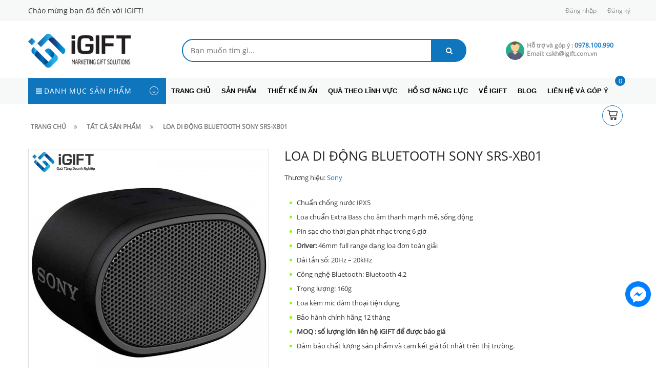

--- FILE ---
content_type: text/html; charset=utf-8
request_url: https://igift.com.vn/loa-di-dong-bluetooth-sony-srs-xb01
body_size: 19797
content:
<!doctype html>
<!--[if lt IE 7]><html class="no-js lt-ie9 lt-ie8 lt-ie7" lang="en"> <![endif]-->
<!--[if IE 7]><html class="no-js lt-ie9 lt-ie8" lang="en"> <![endif]-->
<!--[if IE 8]><html class="no-js lt-ie9" lang="en"> <![endif]-->
<!--[if IE 9 ]><html class="ie9 no-js"> <![endif]-->
<!--[if (gt IE 9)|!(IE)]><!--> <html> <!--<![endif]-->
<head lang="vi">

	<!-- Basic page needs ================================================== -->
	<meta name="google-site-verification" content="azCJWMWo3TIiOtNkHax6QFZAZMbuVg-97ydIsg-OYaI" />
	<meta http-equiv="Content-Type" content="text/html; charset=utf-8" />	
	<meta http-equiv="x-ua-compatible" content="ie=edge">

	<!-- Title and description ================================================== -->
	<title>
		LOA DI ĐỘNG BLUETOOTH SONY SRS-XB01 &ndash; IGIFT
	</title>
	
	<meta name="description" content="Loa di động bluetooth Sony SRS- XB01 mang thiết kế h&#236;nh hộp ovan Sản phẩm được thiết kế thời trang, theo h&#236;nh hộp ovan, kh&#225; nhỏ nhắn v&#224; gọn g&#224;ng hơn cả đ&#224;n anh SRS- XB10 m&#224; h&#227;ng đ&#227; tung ra trước đ&#243;. Phần th&#226;n loa c&#243; h&#236;nh bầu dục, bo cong mềm mại v&#224; được l&#224;m từ nhựa nh&#225;m. Loa di động bluetooth Sony SRS- XB01 với 160 gra">
	
	<!-- Product meta ================================================== -->
	

	<meta property="og:type" content="product">
	<meta property="og:title" content="LOA DI ĐỘNG BLUETOOTH SONY SRS-XB01">
	
		<meta property="og:image" content="http://bizweb.dktcdn.net/thumb/grande/100/319/996/products/z2346524800922-1e5400b78f210090bfc15fe467528000.jpg?v=1614155052627">
		<meta property="og:image:secure_url" content="https://bizweb.dktcdn.net/thumb/grande/100/319/996/products/z2346524800922-1e5400b78f210090bfc15fe467528000.jpg?v=1614155052627">
	
		<meta property="og:image" content="http://bizweb.dktcdn.net/thumb/grande/100/319/996/products/z2346526656753-6beabbe0fad9d61f52f567c22ea41953.jpg?v=1614155053107">
		<meta property="og:image:secure_url" content="https://bizweb.dktcdn.net/thumb/grande/100/319/996/products/z2346526656753-6beabbe0fad9d61f52f567c22ea41953.jpg?v=1614155053107">
	
		<meta property="og:image" content="http://bizweb.dktcdn.net/thumb/grande/100/319/996/products/z2346522385525-5eac68f26aaed640bc5329d14d996420.jpg?v=1614155053787">
		<meta property="og:image:secure_url" content="https://bizweb.dktcdn.net/thumb/grande/100/319/996/products/z2346522385525-5eac68f26aaed640bc5329d14d996420.jpg?v=1614155053787">
	
	<meta property="og:price:amount" content="0">
	<meta property="og:price:currency" content="VND">

<meta property="og:description" content="Loa di động bluetooth Sony SRS- XB01 mang thiết kế hình hộp ovan Sản phẩm được thiết kế thời trang, theo hình hộp ovan, khá nhỏ nhắn và gọn gàng hơn cả đàn anh SRS- XB10 mà hãng đã tung ra trước đó. Phần thân loa có hình bầu dục, bo cong mềm mại và được làm từ nhựa nhám. Loa di động bluetooth Sony SRS- XB01 với 160 gra">
<meta property="og:url" content="https://igift.com.vn/loa-di-dong-bluetooth-sony-srs-xb01">
<meta property="og:site_name" content="IGIFT">
	<meta name="robots" content="noodp,index,follow" />
	<meta name="keywords" content="LOA DI ĐỘNG BLUETOOTH SONY SRS-XB01, Loa tai nghe bluetooth, các sản phẩm công nghệ mới, công ty quà tặng sự kiện, công ty sản xuất quà tặng, Cung cấp quà tặng, Cung cấp quà tặng quảng cáo, làm quà doanh nghiệp, logo quà doanh nghiệp, mua làm quà doanh nghiệp, pin dự phòng, quà doanh nghiệp giá rẻ, quà doanh nghiệp tặng, Quà sự kiện, quà tặng cao cấp, qua tang cong ty, quà tặng doanh nghiệp, quà tặng in logo công ty, quà tặng khách hàng giá rẻ, Qua tang su kien, quà tặng sự kiện, IGIFT, igift.com.vn"/>
	<meta name='revisit-after' content='1 days' />


	<!-- Helpers ================================================== -->
	<link rel="canonical" href="https://igift.com.vn/loa-di-dong-bluetooth-sony-srs-xb01">
	<meta name="viewport" content="width=device-width,initial-scale=1">

	<!-- Favicon -->
	<link rel="shortcut icon" href="//bizweb.dktcdn.net/100/319/996/themes/675278/assets/favicon.png?1766377824614" type="image/x-icon" />
	<!-- Scripts -->
	<!-- <script src="https://ajax.googleapis.com/ajax/libs/jquery/1.12.4/jquery.min.js"></script> -->
	<!-- Styles -->
	<!--[if IE 7]>
<link href="//bizweb.dktcdn.net/100/319/996/themes/675278/assets/font-awesome-ie7.css?1766377824614" rel="stylesheet" type="text/css" media="all" />
<![endif]-->
	<!-- Header hook for plugins ================================================== -->
	<script>
	var Bizweb = Bizweb || {};
	Bizweb.store = 'igiftvn.mysapo.net';
	Bizweb.id = 319996;
	Bizweb.theme = {"id":675278,"name":"Revo Store","role":"main"};
	Bizweb.template = 'product';
	if(!Bizweb.fbEventId)  Bizweb.fbEventId = 'xxxxxxxx-xxxx-4xxx-yxxx-xxxxxxxxxxxx'.replace(/[xy]/g, function (c) {
	var r = Math.random() * 16 | 0, v = c == 'x' ? r : (r & 0x3 | 0x8);
				return v.toString(16);
			});		
</script>
<script>
	(function () {
		function asyncLoad() {
			var urls = ["//bwstatistics.sapoapps.vn/genscript/script.js?store=igiftvn.mysapo.net","https://contactform.sapoapps.vn/ContactForm/ContactFormAsset/ContactFormScript?store=igiftvn.mysapo.net","https://google-shopping.sapoapps.vn/conversion-tracker/global-tag/1329.js?store=igiftvn.mysapo.net","https://google-shopping.sapoapps.vn/conversion-tracker/event-tag/1329.js?store=igiftvn.mysapo.net","//static.zotabox.com/e/a/ea4a12d5c35ca23298eb4a5d9ed6f6d8/widgets.js?store=igiftvn.mysapo.net","//static.zotabox.com/e/a/ea4a12d5c35ca23298eb4a5d9ed6f6d8/widgets.js?store=igiftvn.mysapo.net","//static.zotabox.com/e/a/ea4a12d5c35ca23298eb4a5d9ed6f6d8/widgets.js?store=igiftvn.mysapo.net","https://statistic-blog-v2.sapoapps.vn/api/script-tag.js?store=igiftvn.mysapo.net","//newproductreviews.sapoapps.vn/assets/js/productreviews.min.js?store=igiftvn.mysapo.net","//static.zotabox.com/e/a/ea4a12d5c35ca23298eb4a5d9ed6f6d8/widgets.js?store=igiftvn.mysapo.net","//static.zotabox.com/e/a/ea4a12d5c35ca23298eb4a5d9ed6f6d8/widgets.js?store=igiftvn.mysapo.net","//static.zotabox.com/e/a/ea4a12d5c35ca23298eb4a5d9ed6f6d8/widgets.js?store=igiftvn.mysapo.net","//static.zotabox.com/e/a/ea4a12d5c35ca23298eb4a5d9ed6f6d8/widgets.js?store=igiftvn.mysapo.net","https://forms.sapoapps.vn/libs/js/surveyform.min.js?store=igiftvn.mysapo.net","//static.zotabox.com/e/a/ea4a12d5c35ca23298eb4a5d9ed6f6d8/widgets.js?store=igiftvn.mysapo.net","//static.zotabox.com/e/a/ea4a12d5c35ca23298eb4a5d9ed6f6d8/widgets.js?store=igiftvn.mysapo.net","https://social-contact.sapoapps.vn/api/genscript/script_fb_init?store=igiftvn.mysapo.net","//static.zotabox.com/e/a/ea4a12d5c35ca23298eb4a5d9ed6f6d8/widgets.js?store=igiftvn.mysapo.net","//static.zotabox.com/e/a/ea4a12d5c35ca23298eb4a5d9ed6f6d8/widgets.js?store=igiftvn.mysapo.net","//static.zotabox.com/e/a/ea4a12d5c35ca23298eb4a5d9ed6f6d8/widgets.js?store=igiftvn.mysapo.net","//static.zotabox.com/e/a/ea4a12d5c35ca23298eb4a5d9ed6f6d8/widgets.js?store=igiftvn.mysapo.net","//static.zotabox.com/e/a/ea4a12d5c35ca23298eb4a5d9ed6f6d8/widgets.js?store=igiftvn.mysapo.net","//static.zotabox.com/e/a/ea4a12d5c35ca23298eb4a5d9ed6f6d8/widgets.js?store=igiftvn.mysapo.net","//static.zotabox.com/e/a/ea4a12d5c35ca23298eb4a5d9ed6f6d8/widgets.js?store=igiftvn.mysapo.net","//static.zotabox.com/e/a/ea4a12d5c35ca23298eb4a5d9ed6f6d8/widgets.js?store=igiftvn.mysapo.net","//static.zotabox.com/e/a/ea4a12d5c35ca23298eb4a5d9ed6f6d8/widgets.js?store=igiftvn.mysapo.net","//static.zotabox.com/e/a/ea4a12d5c35ca23298eb4a5d9ed6f6d8/widgets.js?store=igiftvn.mysapo.net","https://sp.zalo.me/embed/bizweb/script?oaId=307299123170724760&welcomeMessage=iGIFT xin chào, bạn cần hỗ trợ xin để lại lời nhắn nhé !!!&autoPopup=2&store=igiftvn.mysapo.net","//static.zotabox.com/e/a/ea4a12d5c35ca23298eb4a5d9ed6f6d8/widgets.js?store=igiftvn.mysapo.net","//static.zotabox.com/e/a/ea4a12d5c35ca23298eb4a5d9ed6f6d8/widgets.js?store=igiftvn.mysapo.net","//static.zotabox.com/e/a/ea4a12d5c35ca23298eb4a5d9ed6f6d8/widgets.js?store=igiftvn.mysapo.net","//static.zotabox.com/e/a/ea4a12d5c35ca23298eb4a5d9ed6f6d8/widgets.js?store=igiftvn.mysapo.net","https://social-contact.sapoapps.vn/api/genscript/script_fb_init?store=igiftvn.mysapo.net","https://popup.sapoapps.vn/api/genscript/script?store=igiftvn.mysapo.net","https://popup.sapoapps.vn/api/genscript/script?store=igiftvn.mysapo.net","https://popup.sapoapps.vn/api/genscript/script?store=igiftvn.mysapo.net","https://popup.sapoapps.vn/api/genscript/script?store=igiftvn.mysapo.net"];
			for (var i = 0; i < urls.length; i++) {
				var s = document.createElement('script');
				s.type = 'text/javascript';
				s.async = true;
				s.src = urls[i];
				var x = document.getElementsByTagName('script')[0];
				x.parentNode.insertBefore(s, x);
			}
		};
		window.attachEvent ? window.attachEvent('onload', asyncLoad) : window.addEventListener('load', asyncLoad, false);
	})();
</script>


<script>
	window.BizwebAnalytics = window.BizwebAnalytics || {};
	window.BizwebAnalytics.meta = window.BizwebAnalytics.meta || {};
	window.BizwebAnalytics.meta.currency = 'VND';
	window.BizwebAnalytics.tracking_url = '/s';

	var meta = {};
	
	meta.product = {"id": 20708140, "vendor": "Sony", "name": "LOA DI ĐỘNG BLUETOOTH SONY SRS-XB01",
	"type": "Loa tai nghe Bluetooth", "price": 0 };
	
	
	for (var attr in meta) {
	window.BizwebAnalytics.meta[attr] = meta[attr];
	}
</script>

	
		<script src="/dist/js/stats.min.js?v=96f2ff2"></script>
	



<!-- Global site tag (gtag.js) - Google Analytics -->
<script async src="https://www.googletagmanager.com/gtag/js?id=G-DYYCRKW6FG"></script>
<script>
  window.dataLayer = window.dataLayer || [];
  function gtag(){dataLayer.push(arguments);}
  gtag('js', new Date());

  gtag('config', 'G-DYYCRKW6FG');
</script>
<script>

	window.enabled_enhanced_ecommerce = false;

</script>

<script>

	try {
		gtag('event', 'view_item', {
			items: [
				{
					id: 20708140,
					name: "LOA DI ĐỘNG BLUETOOTH SONY SRS-XB01",
					brand: "Sony",
					category: "Loa tai nghe Bluetooth",
					variant: "Default Title",
					price: '0'
				}
			]
		});
	} catch(e) { console.error('ga script error', e);}

</script>




<!--Facebook Pixel Code-->
<script>
	!function(f, b, e, v, n, t, s){
	if (f.fbq) return; n = f.fbq = function(){
	n.callMethod?
	n.callMethod.apply(n, arguments):n.queue.push(arguments)}; if (!f._fbq) f._fbq = n;
	n.push = n; n.loaded = !0; n.version = '2.0'; n.queue =[]; t = b.createElement(e); t.async = !0;
	t.src = v; s = b.getElementsByTagName(e)[0]; s.parentNode.insertBefore(t, s)}
	(window,
	document,'script','https://connect.facebook.net/en_US/fbevents.js');
	fbq('init', '135394670467634', {} , {'agent': 'plsapo'}); // Insert your pixel ID here.
	fbq('track', 'PageView',{},{ eventID: Bizweb.fbEventId });
	
	fbq('track', 'ViewContent', {
	content_ids: [20708140],
	content_name: '"LOA DI ĐỘNG BLUETOOTH SONY SRS-XB01"',
	content_type: 'product_group',
	value: '0',
	currency: window.BizwebAnalytics.meta.currency
	}, { eventID: Bizweb.fbEventId });
	
</script>
<noscript>
	<img height='1' width='1' style='display:none' src='https://www.facebook.com/tr?id=135394670467634&ev=PageView&noscript=1' />
</noscript>
<!--DO NOT MODIFY-->
<!--End Facebook Pixel Code-->



<script>
	var eventsListenerScript = document.createElement('script');
	eventsListenerScript.async = true;
	
	eventsListenerScript.src = "/dist/js/store_events_listener.min.js?v=1b795e9";
	
	document.getElementsByTagName('head')[0].appendChild(eventsListenerScript);
</script>








	<script src="//bizweb.dktcdn.net/100/319/996/themes/675278/assets/jquery.min.js?1766377824614" type="text/javascript"></script>

	<link href="//bizweb.dktcdn.net/100/319/996/themes/675278/assets/bootstrap.min.css?1766377824614" rel="stylesheet" type="text/css" media="all" />
<link href="//bizweb.dktcdn.net/100/319/996/themes/675278/assets/blogmate.css?1766377824614" rel="stylesheet" type="text/css" media="all" />
<link href="//bizweb.dktcdn.net/100/319/996/themes/675278/assets/kiti.scss.css?1766377824614" rel="stylesheet" type="text/css" media="all" />
<link href="//bizweb.dktcdn.net/100/319/996/themes/675278/assets/fix.scss.css?1766377824614" rel="stylesheet" type="text/css" media="all" />


<link href="//bizweb.dktcdn.net/100/319/996/themes/675278/assets/edit.scss.css?1766377824614" rel="stylesheet" type="text/css" media="all" />
	<script src="//bizweb.dktcdn.net/100/319/996/themes/675278/assets/bootstrap.min.js?1766377824614" type="text/javascript"></script> 



<script src="//s3-us-west-2.amazonaws.com/s.cdpn.io/123941/imagesLoaded.js" type="text/javascript"></script>
<script src="//s3-us-west-2.amazonaws.com/s.cdpn.io/123941/masonry.js" type="text/javascript"></script> 
	<script type="text/javascript">
		var tell = '0978.100.990';
	</script>
	<script>var ProductReviewsAppUtil=ProductReviewsAppUtil || {};ProductReviewsAppUtil.store={name: 'IGIFT'};</script>
</head>
<body id="loa-di-dong-bluetooth-sony-srs-xb01" class=" cms-index-index cms-home-page" >

	<header>
	<div class="header-container">
		<div class="header-top">
			<div class="container">
				<div class="row">
					<div class="col-sm-4 col-xs-7">           
						<!-- Default Welcome Message -->
						<div class="welcome-msg hidden-xs"><h5>Chào mừng bạn đã đến với IGIFT! </h5></div>
						<!-- End Default Welcome Message --> 
					</div>
					<div class="col-sm-8 col-xs-12">
						<div class="row">
							<div class="toplinks">
								<div class="links">
									
									<div><span class=""><a href="/account/login" id="customer_login_link">Đăng nhập</a></span></div>
									<div><span class=""><a href="/account/register" id="customer_register_link">Đăng ký</a></span></div>
									
								</div>              
								<!-- links --> 
							</div>
						</div>
					</div>
				</div>
			</div>
		</div>
		<div class="container">
			<div class="row">
				<div class="col-lg-3 col-md-3 col-xs-12 col-sm-4"> 
					<!-- Header Logo -->
					<div class="logo">
						<a title="IGIFT" href="/">
							<img class="regular-logo" width='200' src="//bizweb.dktcdn.net/thumb/medium/100/319/996/themes/675278/assets/logo.png?1766377824614" alt="IGIFT" itemprop="logo">
							<img class="retina-logo" src="//bizweb.dktcdn.net/thumb/medium/100/319/996/themes/675278/assets/logo.png?1766377824614" alt="IGIFT" itemprop="logo">
						</a> 
					</div>
					<!-- End Header Logo --> 
				</div>
				<div class="col-lg-6 col-md-6 col-sm-8 hidden-xs" >
					<div class="header_search hidden-xs">
						<form class="input-group search-bar" action="/search" method="get" role="search">
							
							<input type="search" name="query" value="" placeholder="Bạn muốn tìm gì... " class="input-group-field st-default-search-input search-text" autocomplete="off">
							<span class="input-group-btn">
								<button class="btn icon-fallback-text">
									<span class="fa fa-search"></span>	
								</button>
							</span>
						</form>
					</div>
				</div>
				
				<div class="col-lg-3 col-md-3 hidden-xs hidden-sm">
					<div class="top_phone_number">
						<div class="phone-img"><img src="//bizweb.dktcdn.net/100/319/996/themes/675278/assets/icon-contact.png?1766377824614" alt="Điện thoại"/></div>	
						<div class="text">
							<p class="phone-box"><strong>Hỗ trợ và góp ý :</strong><a href="tel:0978100990"> <span>0978.100.990</span></a></p>
							<p class="email-box">Email:<a href="mailto:cskh@igift.com.vn" style="text-transform: none;"> <span>cskh@igift.com.vn</span></a></p>
						</div>
					</div>
				</div>
				
			</div>
		</div>
	</div>
</header>
<nav>
	<div class="nav-menu">
		<div class="nav-inner">
			<!-- mobile-menu -->
			<div class="hidden-md" id="mobile-menu">
				<ul class="navmenu">
					<li>
						<div class="menutop">
							<div class="toggle"> <span class="icon-bar"></span> <span class="icon-bar"></span> <span class="icon-bar"></span></div>
							<h2>Menu</h2>
						</div>
						<ul style="display:none;" class="submenu">
							<li>
								<ul class="topnav">
									
									
									<li class="level0 level-top parent"><a class="level-top" href="/"> <span>Trang chủ</span> </a>
										<ul class="level0">
											
										</ul>
									</li>
									
									
									
									<li class="level0 level-top parent"><a class="level-top" href="/collections/all"> <span>Sản phẩm</span> </a>
										<ul class="level0">
											
											
											<li class="level1"> <a href="/pin-sac-so-sac-day-cap"> <span>Quà tặng công nghệ</span> </a>
												<ul class="level1">
													
													<li class="level2"><a href="/loa-tai-nghe-bluetooth"><span>Tai nghe - Loa bluetooth</span></a></li>
													
													<li class="level2"><a href="/pin-sac-so-sac-day-cap"><span>Sổ sạc - Pin cốc cáp</span></a></li>
													
													<li class="level2"><a href="/usb-chuot-ban-phim"><span>USB Chuột Bàn phím</span></a></li>
													
													<li class="level2"><a href="/gia-do-phu-kien-khac"><span>Giá đỡ - Phụ kiện khác</span></a></li>
													
													<li class="level2"><a href="/bo-qua-tang-giftset"><span>Bộ quà tặng thương hiệu</span></a></li>
													
												</ul>
											</li>
											
												
											
											<li class="level1"> <a href="/do-dien-gia-dung"> <span>Quà tặng gia dụng</span> </a>
												<ul class="level1">
													
													<li class="level2"><a href="/binh-ly-giu-nhiet"><span>Ly cốc - bình giữ nhiệt</span></a></li>
													
													<li class="level2"><a href="/gom-su-thuy-tinh"><span>Gốm sứ - thủy tinh</span></a></li>
													
													<li class="level2"><a href="/qua-tang-go"><span>Quà tặng gỗ</span></a></li>
													
													<li class="level2"><a href="/do-dien-gia-dung"><span>Đồ điện gia dụng</span></a></li>
													
													<li class="level2"><a href="/qua-tang-xe-hoi"><span>Quà tặng xe hơi</span></a></li>
													
												</ul>
											</li>
											
												
											
											<li class="level1"> <a href="/qua-tang-dinh-kem"> <span>Quà tặng khuyến mại</span> </a>
												<ul class="level1">
													
													<li class="level2"><a href="/o-du-ao-mua-mu-bao-hiem"><span>Ô dù - Mũ bảo hiểm</span></a></li>
													
													<li class="level2"><a href="/moc-khoa-bat-lua-mo-bia"><span>Móc khóa - Huy chương</span></a></li>
													
													<li class="level2"><a href="/qua-tang-dinh-kem"><span>Valy balo - Đồ bằng vải</span></a></li>
													
													<li class="level2"><a href="/tui-vai-canvas-vai-day"><span>Túi vải canvas - Vải đay</span></a></li>
													
													<li class="level2"><a href="/vat-pham-marketing"><span>Vật phẩm Marketing</span></a></li>
													
												</ul>
											</li>
											
												
											
											<li class="level1"> <a href="/but-ky-so-da"> <span>Quà tặng văn phòng</span> </a>
												<ul class="level1">
													
													<li class="level2"><a href="/but-ky-so-da"><span>Sổ bút - Đồ da</span></a></li>
													
													<li class="level2"><a href="/qua-tang-bang-da"><span>Lịch thiệp - Nametag</span></a></li>
													
													<li class="level2"><a href="/qua-tang-eco-xanh"><span>Quà tặng Eco xanh</span></a></li>
													
													<li class="level2"><a href="/qua-tang-suc-khoe"><span>Quà tặng sức khỏe</span></a></li>
													
													<li class="level2"><a href="/vat-pham-marketing"><span>Quà tặng tranh vàng</span></a></li>
													
												</ul>
											</li>
											
												
											
											<li class="level1"> <a href="/lich-giay-lich-go"> <span>Lịch Tết - Quà Tết 2026</span> </a>
												<ul class="level1">
													
													<li class="level2"><a href="/lich-giay-lich-go"><span>Lịch Gỗ - Lịch Giấy 2026</span></a></li>
													
													<li class="level2"><a href="/gio-qua-tet"><span>Set Quà Tết 2026</span></a></li>
													
												</ul>
											</li>
											
												
											
											<li class="level1"> <a href="/tui-giu-nhiet"> <span>Quà tặng ngành F&B</span> </a>
												<ul class="level1">
													
													<li class="level2"><a href="/tui-giu-nhiet"><span>Túi giữ nhiệt trà sữa - coffee</span></a></li>
													
													<li class="level2"><a href="/moc-khoa-f-b"><span>Móc khóa F&B</span></a></li>
													
												</ul>
											</li>
											
												
											
											<li class="level1"> <a href="/qua-tang-nganh-my-pham"> <span>Quà tặng dược mỹ phẩm</span> </a>
												<ul class="level1">
													
													<li class="level2"><a href="/tui-giu-nhiet"><span>Túi giữ nhiệt thuốc</span></a></li>
													
													<li class="level2"><a href="/qua-tang-nganh-my-pham"><span>Quà tặng ngành mỹ phẩm</span></a></li>
													
												</ul>
											</li>
											
												
											
											<li class="level1"> <a href="/qua-tang-nganh-my-pham"> <span>Hộp túi quà tặng</span> </a>
												<ul class="level1">
													
													<li class="level2"><a href="/hop-in-logo-theo-yeu-cau"><span>Hộp túi in logo theo yêu cầu</span></a></li>
													
												</ul>
											</li>
											
												
										</ul>
									</li>
									
									
									
									<li class="level0 level-top parent"><a class="level-top" href="/thiet-ke-in"> <span>Thiết kế in ấn</span> </a>
										<ul class="level0">
											
											
											<li class="level1"> <a href="/bo-nhan-dien-co-ban"> <span>Bộ nhận diện cơ bản</span> </a>
												<ul class="level1">
													
													<li class="level2"><a href="/bo-nhan-dien-co-ban"><span>Bộ nhận diện cơ bản</span></a></li>
													
													<li class="level2"><a href="/thiet-ke-logo-logo-guidelines"><span>Thiết kế logo - Logo Guidelines</span></a></li>
													
													<li class="level2"><a href="/tem-dan-ly-tem-niem-phong"><span>Tem dán ly - tem niêm phong</span></a></li>
													
													<li class="level2"><a href="/menu-bang-treo"><span>Menu - Bảng treo</span></a></li>
													
													<li class="level2"><a href="/voucher-the-tich-diem"><span>Voucher - Thẻ tích điểm</span></a></li>
													
												</ul>
											</li>
											
												
											
											<li class="level1"> <a href="/standee-poster"> <span>Bộ nhận diện nâng cao</span> </a>
												<ul class="level1">
													
													<li class="level2"><a href="/bo-nhan-dien-nang-cao"><span>Bộ nhận diện nâng cao</span></a></li>
													
													<li class="level2"><a href="/tui-giay-hop-giay-in-logo"><span>Túi giấy - hộp giấy in logo</span></a></li>
													
													<li class="level2"><a href="/standee-poster"><span>Standee - poster</span></a></li>
													
													<li class="level2"><a href="/bien-hieu"><span>Biển hiệu</span></a></li>
													
													<li class="level2"><a href="/dong-phuc-ao-tap-de-non"><span>Đồng phục (áo,tạp dề, nón)</span></a></li>
													
													<li class="level2"><a href="/so-order-hoa-don"><span>Sổ order - Hóa đơn</span></a></li>
													
													<li class="level2"><a href="/ly-su-ly-giay-ly-nhua"><span>Ly sứ, ly giấy, ly nhựa</span></a></li>
													
												</ul>
											</li>
											
												
											
											<li class="level1"> <a href="/nhan-mac-my-pham"> <span>Bao bì nhãn mác</span> </a>
												<ul class="level1">
													
													<li class="level2"><a href="/hop-banh-trung-thu"><span>Hộp bánh trung thu</span></a></li>
													
													<li class="level2"><a href="/bao-bi-thuc-pham"><span>Bao bì thực phẩm</span></a></li>
													
													<li class="level2"><a href="/bao-bi-my-pham"><span>Bao bì mỹ phẩm</span></a></li>
													
													<li class="level2"><a href="/nhan-mac-thuc-pham"><span>Nhãn mác thực phẩm</span></a></li>
													
													<li class="level2"><a href="/nhan-mac-my-pham"><span>Nhãn mác mỹ phẩm</span></a></li>
													
												</ul>
											</li>
											
												
											
											<li class="level1"> <a href="/menu-bang-treo"> <span>Thiết kế ấn phẩm khác</span> </a>
												<ul class="level1">
													
													<li class="level2"><a href="/ho-so-nang-luc-catalogue"><span>Hồ sơ năng lực | Catalogue</span></a></li>
													
													<li class="level2"><a href="/namecard"><span>Namecard</span></a></li>
													
													<li class="level2"><a href="/toi-roi-brochure"><span>Tời rơi - Brochure</span></a></li>
													
													<li class="level2"><a href="/lich-giay-lich-go"><span>Lịch giấy - Lịch gỗ</span></a></li>
													
													<li class="level2"><a href="/qua-tang-su-kien"><span>Quà tặng sự kiện</span></a></li>
													
													<li class="level2"><a href="/backdrop-photobook-check-in"><span>Backdrop - Photobook</span></a></li>
													
												</ul>
											</li>
											
												
										</ul>
									</li>
									
									
									
									<li class="level0 level-top parent"><a class="level-top" href="/qua-tang-nganh-o-to"> <span>Quà theo lĩnh vực</span> </a>
										<ul class="level0">
											
											
											<li class="level1"> <a href="/qua-tang-nganh-o-to"> <span>Thực phẩm - Tiêu dùng</span> </a>
												
												
											
											<li class="level1"> <a href="/qua-tang-nganh-vien-thong"> <span>Viễn thông - Điện tử</span> </a>
												
												
											
											<li class="level1"> <a href="/qua-tang-nganh-ngan-hang"> <span>Bảo hiểm - Ngân hàng</span> </a>
												
												
											
											<li class="level1"> <a href="/qua-tang-nganh-y-te"> <span>Y tế - Dược phẩm</span> </a>
												
												
											
											<li class="level1"> <a href="/qua-tang-bat-dong-san"> <span>BDS - Xe hơi</span> </a>
												
												
										</ul>
									</li>
									
									
									
									<li class="level0 level-top parent"> <a class="level-top" href="/doi-tac"> <span>Hồ sơ năng lực</span> </a> </li>
									
									
									
									<li class="level0 level-top parent"><a class="level-top" href="/gioi-thieu-1"> <span>Về IGIFT</span> </a>
										<ul class="level0">
											
											
											<li class="level1"> <a href="/gioi-thieu-1"> <span>Khách hàng quan tâm</span> </a>
												
												
											
											<li class="level1"> <a href="/doi-tac"> <span>Catalouge</span> </a>
												
												
										</ul>
									</li>
									
									
									
									<li class="level0 level-top parent"> <a class="level-top" href="/qua-tang-sang-tao"> <span>Blog</span> </a> </li>
									
									
									
									<li class="level0 level-top parent"> <a class="level-top" href="/lien-he-va-gop-y"> <span>Liên hệ và góp ý</span> </a> </li>
									
									
									<li style="margin-bottom: 5px;margin-top: 5px;overflow: hidden;border: none;">
										<form id="searchbox" class="popup-content" action="/search" method="get" role="search">
											<input id="search_query_top" class="search_query form-control search-mobile-header" type="search" name="query" value="" placeholder="Tìm kiếm sản phẩm..." aria-label="Tìm kiếm sản phẩm...">
											<button id="search_button" class="btn btn-sm" type="submit" style="color: white; height: 35px; background: #ff5c00;  float: right;">
												<span>Tìm kiếm</span>          
											</button>
										</form>
									</li>
								</ul>
							</li>

						</ul>
					</li>
				</ul>
			</div>
			<!--End mobile-menu -->
			<ul id="nav" class="hidden-xs hidden-sm">
				<!-- Menu collection -->
				
<div class="side-nav-categories">
	<div class="spverticalmenu">
		<div class="block-title">Danh mục sản phẩm</div>
	</div>
	<div class="box-content box-category">
		<ul id="left-menu">
			
			
			<li class="lv0 open menu-icon">
				<a class="lv0" href="/pin-sac-so-sac-day-cap"><span class="child-title">Quà tặng công nghệ</span><i class="fa fa-angle-right" aria-hidden="true"></i></a>
				<ul class="lv1">
					
					
					<li class="lv1"><a class="lv1" href="/loa-tai-nghe-bluetooth"><span class="lv1-title">Tai nghe - Loa bluetooth</span></a></li>
					
					
					
					<li class="lv1"><a class="lv1" href="/pin-sac-so-sac-day-cap"><span class="lv1-title">Sổ sạc - Pin cốc cáp</span></a></li>
					
					
					
					<li class="lv1"><a class="lv1" href="/usb-chuot-ban-phim"><span class="lv1-title">USB Chuột Bàn phím</span></a></li>
					
					
					
					<li class="lv1"><a class="lv1" href="/gia-do-phu-kien-khac"><span class="lv1-title">Giá đỡ - Phụ kiện khác</span></a></li>
					
					
					
					<li class="lv1"><a class="lv1" href="/bo-qua-tang-giftset"><span class="lv1-title">Bộ quà tặng thương hiệu</span></a></li>
					
					
				</ul>                
			</li>
			
			
			
			<li class="lv0 open menu-icon">
				<a class="lv0" href="/do-dien-gia-dung"><span class="child-title">Quà tặng gia dụng</span><i class="fa fa-angle-right" aria-hidden="true"></i></a>
				<ul class="lv1">
					
					
					<li class="lv1"><a class="lv1" href="/binh-ly-giu-nhiet"><span class="lv1-title">Ly cốc - bình giữ nhiệt</span></a></li>
					
					
					
					<li class="lv1"><a class="lv1" href="/gom-su-thuy-tinh"><span class="lv1-title">Gốm sứ - thủy tinh</span></a></li>
					
					
					
					<li class="lv1"><a class="lv1" href="/qua-tang-go"><span class="lv1-title">Quà tặng gỗ</span></a></li>
					
					
					
					<li class="lv1"><a class="lv1" href="/do-dien-gia-dung"><span class="lv1-title">Đồ điện gia dụng</span></a></li>
					
					
					
					<li class="lv1"><a class="lv1" href="/qua-tang-xe-hoi"><span class="lv1-title">Quà tặng xe hơi</span></a></li>
					
					
				</ul>                
			</li>
			
			
			
			<li class="lv0 open menu-icon">
				<a class="lv0" href="/qua-tang-dinh-kem"><span class="child-title">Quà tặng khuyến mại</span><i class="fa fa-angle-right" aria-hidden="true"></i></a>
				<ul class="lv1">
					
					
					<li class="lv1"><a class="lv1" href="/o-du-ao-mua-mu-bao-hiem"><span class="lv1-title">Ô dù - Mũ bảo hiểm</span></a></li>
					
					
					
					<li class="lv1"><a class="lv1" href="/moc-khoa-bat-lua-mo-bia"><span class="lv1-title">Móc khóa - Huy chương</span></a></li>
					
					
					
					<li class="lv1"><a class="lv1" href="/qua-tang-dinh-kem"><span class="lv1-title">Valy balo - Đồ bằng vải</span></a></li>
					
					
					
					<li class="lv1"><a class="lv1" href="/tui-vai-canvas-vai-day"><span class="lv1-title">Túi vải canvas - Vải đay</span></a></li>
					
					
					
					<li class="lv1"><a class="lv1" href="/vat-pham-marketing"><span class="lv1-title">Vật phẩm Marketing</span></a></li>
					
					
				</ul>                
			</li>
			
			
			
			<li class="lv0 open menu-icon">
				<a class="lv0" href="/but-ky-so-da"><span class="child-title">Quà tặng văn phòng</span><i class="fa fa-angle-right" aria-hidden="true"></i></a>
				<ul class="lv1">
					
					
					<li class="lv1"><a class="lv1" href="/but-ky-so-da"><span class="lv1-title">Sổ bút - Đồ da</span></a></li>
					
					
					
					<li class="lv1"><a class="lv1" href="/qua-tang-bang-da"><span class="lv1-title">Lịch thiệp - Nametag</span></a></li>
					
					
					
					<li class="lv1"><a class="lv1" href="/qua-tang-eco-xanh"><span class="lv1-title">Quà tặng Eco xanh</span></a></li>
					
					
					
					<li class="lv1"><a class="lv1" href="/qua-tang-suc-khoe"><span class="lv1-title">Quà tặng sức khỏe</span></a></li>
					
					
					
					<li class="lv1"><a class="lv1" href="/vat-pham-marketing"><span class="lv1-title">Quà tặng tranh vàng</span></a></li>
					
					
				</ul>                
			</li>
			
			
			
			<li class="lv0 open menu-icon">
				<a class="lv0" href="/lich-giay-lich-go"><span class="child-title">Lịch Tết - Quà Tết 2026</span><i class="fa fa-angle-right" aria-hidden="true"></i></a>
				<ul class="lv1">
					
					
					<li class="lv1"><a class="lv1" href="/lich-giay-lich-go"><span class="lv1-title">Lịch Gỗ - Lịch Giấy 2026</span></a></li>
					
					
					
					<li class="lv1"><a class="lv1" href="/gio-qua-tet"><span class="lv1-title">Set Quà Tết 2026</span></a></li>
					
					
				</ul>                
			</li>
			
			
			
			<li class="lv0 open menu-icon">
				<a class="lv0" href="/tui-giu-nhiet"><span class="child-title">Quà tặng ngành F&B</span><i class="fa fa-angle-right" aria-hidden="true"></i></a>
				<ul class="lv1">
					
					
					<li class="lv1"><a class="lv1" href="/tui-giu-nhiet"><span class="lv1-title">Túi giữ nhiệt trà sữa - coffee</span></a></li>
					
					
					
					<li class="lv1"><a class="lv1" href="/moc-khoa-f-b"><span class="lv1-title">Móc khóa F&B</span></a></li>
					
					
				</ul>                
			</li>
			
			
			
			<li class="lv0 open menu-icon">
				<a class="lv0" href="/qua-tang-nganh-my-pham"><span class="child-title">Quà tặng dược mỹ phẩm</span><i class="fa fa-angle-right" aria-hidden="true"></i></a>
				<ul class="lv1">
					
					
					<li class="lv1 open"><a class="lv1" href=""><span class="lv1-title">Túi giữ nhiệt thuốc</span></a>
						<ul class="lv2">
							
							<li class="lv2"><a class="lv2" href="/tui-giu-nhiet"><span>Túi giữ nhiệt thuốc</span></a> </li>
							
						</ul>
					</li>
					
					
					
					<li class="lv1"><a class="lv1" href="/qua-tang-nganh-my-pham"><span class="lv1-title">Quà tặng ngành mỹ phẩm</span></a></li>
					
					
				</ul>                
			</li>
			
			
			
			<li class="lv0 open menu-icon">
				<a class="lv0" href="/qua-tang-nganh-my-pham"><span class="child-title">Hộp túi quà tặng</span><i class="fa fa-angle-right" aria-hidden="true"></i></a>
				<ul class="lv1">
					
					
					<li class="lv1"><a class="lv1" href="/hop-in-logo-theo-yeu-cau"><span class="lv1-title">Hộp túi in logo theo yêu cầu</span></a></li>
					
					
				</ul>                
			</li>
			
			
		</ul>
	</div>
</div>


<script>
	
$( '.menu-icon:nth-child(1) > ul' ).append( 
	'<li class="item-2 col-md-12 ver-img-1"><a href="https://igift.com.vn/game-kinh-3d" title="Image"><img src="//bizweb.dktcdn.net/100/319/996/themes/675278/assets/image-ver-1.jpg?1766377824614" alt=""></a></li>' 
);
	
	$( '.menu-icon:nth-child(1) > ul li.open' ).addClass("col-md-4");

</script>
				<!-- Main Menu -->
				
				
				
				
				
				
				
				
				
				
				
				
				
							
				<li class="level0 parent drop-menu test1
						   
						   
						   
						   "><a href="/"><span>Trang chủ</span></a>			  

					
					<ul class="level1">
						
					</ul>
					
				</li>
				
				
				
				
				
				
				
				
				
				
				
				
				
				
							
				<li class="level0 parent drop-menu test2
						   
						   drop-menu1
						   
						   "><a href="/collections/all"><span>Sản phẩm</span></a>			  

					
					<div class="level0-wrapper dropdown-6col">
	<div class="level0-wrapper2">
		<div class="nav-block nav-block-center">
			<ul class="level0">
				
				
				<li class="level1 parent item"> <a class="lv1" href="/pin-sac-so-sac-day-cap"><span>Quà tặng công nghệ</span></a> 
					<ul class="level1">
						
						<li class="level2"> <a href="/loa-tai-nghe-bluetooth"><span>Tai nghe - Loa bluetooth</span></a> </li>
						
						<li class="level2"> <a href="/pin-sac-so-sac-day-cap"><span>Sổ sạc - Pin cốc cáp</span></a> </li>
						
						<li class="level2"> <a href="/usb-chuot-ban-phim"><span>USB Chuột Bàn phím</span></a> </li>
						
						<li class="level2"> <a href="/gia-do-phu-kien-khac"><span>Giá đỡ - Phụ kiện khác</span></a> </li>
						
						<li class="level2"> <a href="/bo-qua-tang-giftset"><span>Bộ quà tặng thương hiệu</span></a> </li>
						
					</ul>
				</li>
				
					
				
				<li class="level1 parent item"> <a class="lv1" href="/do-dien-gia-dung"><span>Quà tặng gia dụng</span></a> 
					<ul class="level1">
						
						<li class="level2"> <a href="/binh-ly-giu-nhiet"><span>Ly cốc - bình giữ nhiệt</span></a> </li>
						
						<li class="level2"> <a href="/gom-su-thuy-tinh"><span>Gốm sứ - thủy tinh</span></a> </li>
						
						<li class="level2"> <a href="/qua-tang-go"><span>Quà tặng gỗ</span></a> </li>
						
						<li class="level2"> <a href="/do-dien-gia-dung"><span>Đồ điện gia dụng</span></a> </li>
						
						<li class="level2"> <a href="/qua-tang-xe-hoi"><span>Quà tặng xe hơi</span></a> </li>
						
					</ul>
				</li>
				
					
				
				<li class="level1 parent item"> <a class="lv1" href="/qua-tang-dinh-kem"><span>Quà tặng khuyến mại</span></a> 
					<ul class="level1">
						
						<li class="level2"> <a href="/o-du-ao-mua-mu-bao-hiem"><span>Ô dù - Mũ bảo hiểm</span></a> </li>
						
						<li class="level2"> <a href="/moc-khoa-bat-lua-mo-bia"><span>Móc khóa - Huy chương</span></a> </li>
						
						<li class="level2"> <a href="/qua-tang-dinh-kem"><span>Valy balo - Đồ bằng vải</span></a> </li>
						
						<li class="level2"> <a href="/tui-vai-canvas-vai-day"><span>Túi vải canvas - Vải đay</span></a> </li>
						
						<li class="level2"> <a href="/vat-pham-marketing"><span>Vật phẩm Marketing</span></a> </li>
						
					</ul>
				</li>
				
					
				
				<li class="level1 parent item"> <a class="lv1" href="/but-ky-so-da"><span>Quà tặng văn phòng</span></a> 
					<ul class="level1">
						
						<li class="level2"> <a href="/but-ky-so-da"><span>Sổ bút - Đồ da</span></a> </li>
						
						<li class="level2"> <a href="/qua-tang-bang-da"><span>Lịch thiệp - Nametag</span></a> </li>
						
						<li class="level2"> <a href="/qua-tang-eco-xanh"><span>Quà tặng Eco xanh</span></a> </li>
						
						<li class="level2"> <a href="/qua-tang-suc-khoe"><span>Quà tặng sức khỏe</span></a> </li>
						
						<li class="level2"> <a href="/vat-pham-marketing"><span>Quà tặng tranh vàng</span></a> </li>
						
					</ul>
				</li>
				
					
				
				<li class="level1 parent item"> <a class="lv1" href="/lich-giay-lich-go"><span>Lịch Tết - Quà Tết 2026</span></a> 
					<ul class="level1">
						
						<li class="level2"> <a href="/lich-giay-lich-go"><span>Lịch Gỗ - Lịch Giấy 2026</span></a> </li>
						
						<li class="level2"> <a href="/gio-qua-tet"><span>Set Quà Tết 2026</span></a> </li>
						
					</ul>
				</li>
				
					
				
				<li class="level1 parent item"> <a class="lv1" href="/tui-giu-nhiet"><span>Quà tặng ngành F&B</span></a> 
					<ul class="level1">
						
						<li class="level2"> <a href="/tui-giu-nhiet"><span>Túi giữ nhiệt trà sữa - coffee</span></a> </li>
						
						<li class="level2"> <a href="/moc-khoa-f-b"><span>Móc khóa F&B</span></a> </li>
						
					</ul>
				</li>
				
					
				
				<li class="level1 parent item"> <a class="lv1" href="/qua-tang-nganh-my-pham"><span>Quà tặng dược mỹ phẩm</span></a> 
					<ul class="level1">
						
						<li class="level2"> <a href="/tui-giu-nhiet"><span>Túi giữ nhiệt thuốc</span></a> </li>
						
						<li class="level2"> <a href="/qua-tang-nganh-my-pham"><span>Quà tặng ngành mỹ phẩm</span></a> </li>
						
					</ul>
				</li>
				
					
				
				<li class="level1 parent item"> <a class="lv1" href="/qua-tang-nganh-my-pham"><span>Hộp túi quà tặng</span></a> 
					<ul class="level1">
						
						<li class="level2"> <a href="/hop-in-logo-theo-yeu-cau"><span>Hộp túi in logo theo yêu cầu</span></a> </li>
						
					</ul>
				</li>
				
					
			</ul>
		</div>
	</div>
	<div class="mega-menu-img row">
		<div class="col-lg-6 col-md-6">
			<a href="https://igift.com.vn/tui-giu-nhiet">
				<img src="//bizweb.dktcdn.net/thumb/grande/100/319/996/themes/675278/assets/image-thum-1.jpg?1766377824614" alt="https://igift.com.vn/tui-giu-nhiet" title="">
			</a>
		</div>
		<div class="col-lg-6 col-md-6">
			<a href="https://igift.com.vn/qua-tang-nganh-my-phamok-1">
				<img src="//bizweb.dktcdn.net/thumb/grande/100/319/996/themes/675278/assets/image-thum-2.jpg?1766377824614" alt="https://igift.com.vn/tui-giu-nhiet" title="">
			</a>
		</div>
	</div>
</div>
					
				</li>
				
				
				
				
				
				
				
				
				
				
				
				
				
				
							
				<li class="level0 parent drop-menu test3
						   
						   drop-menu1
						   
						   "><a href="/thiet-ke-in"><span>Thiết kế in ấn</span></a>			  

					
					<div class="level0-wrapper dropdown-6col">
	<div class="level0-wrapper2">
		<div class="nav-block nav-block-center">
			<ul class="level0">
				
				
				<li class="level1 parent item"> <a class="lv1" href="/bo-nhan-dien-co-ban"><span>Bộ nhận diện cơ bản</span></a> 
					<ul class="level1">
						
						<li class="level2"> <a href="/bo-nhan-dien-co-ban"><span>Bộ nhận diện cơ bản</span></a> </li>
						
						<li class="level2"> <a href="/thiet-ke-logo-logo-guidelines"><span>Thiết kế logo - Logo Guidelines</span></a> </li>
						
						<li class="level2"> <a href="/tem-dan-ly-tem-niem-phong"><span>Tem dán ly - tem niêm phong</span></a> </li>
						
						<li class="level2"> <a href="/menu-bang-treo"><span>Menu - Bảng treo</span></a> </li>
						
						<li class="level2"> <a href="/voucher-the-tich-diem"><span>Voucher - Thẻ tích điểm</span></a> </li>
						
					</ul>
				</li>
				
					
				
				<li class="level1 parent item"> <a class="lv1" href="/standee-poster"><span>Bộ nhận diện nâng cao</span></a> 
					<ul class="level1">
						
						<li class="level2"> <a href="/bo-nhan-dien-nang-cao"><span>Bộ nhận diện nâng cao</span></a> </li>
						
						<li class="level2"> <a href="/tui-giay-hop-giay-in-logo"><span>Túi giấy - hộp giấy in logo</span></a> </li>
						
						<li class="level2"> <a href="/standee-poster"><span>Standee - poster</span></a> </li>
						
						<li class="level2"> <a href="/bien-hieu"><span>Biển hiệu</span></a> </li>
						
						<li class="level2"> <a href="/dong-phuc-ao-tap-de-non"><span>Đồng phục (áo,tạp dề, nón)</span></a> </li>
						
						<li class="level2"> <a href="/so-order-hoa-don"><span>Sổ order - Hóa đơn</span></a> </li>
						
						<li class="level2"> <a href="/ly-su-ly-giay-ly-nhua"><span>Ly sứ, ly giấy, ly nhựa</span></a> </li>
						
					</ul>
				</li>
				
					
				
				<li class="level1 parent item"> <a class="lv1" href="/nhan-mac-my-pham"><span>Bao bì nhãn mác</span></a> 
					<ul class="level1">
						
						<li class="level2"> <a href="/hop-banh-trung-thu"><span>Hộp bánh trung thu</span></a> </li>
						
						<li class="level2"> <a href="/bao-bi-thuc-pham"><span>Bao bì thực phẩm</span></a> </li>
						
						<li class="level2"> <a href="/bao-bi-my-pham"><span>Bao bì mỹ phẩm</span></a> </li>
						
						<li class="level2"> <a href="/nhan-mac-thuc-pham"><span>Nhãn mác thực phẩm</span></a> </li>
						
						<li class="level2"> <a href="/nhan-mac-my-pham"><span>Nhãn mác mỹ phẩm</span></a> </li>
						
					</ul>
				</li>
				
					
				
				<li class="level1 parent item"> <a class="lv1" href="/menu-bang-treo"><span>Thiết kế ấn phẩm khác</span></a> 
					<ul class="level1">
						
						<li class="level2"> <a href="/ho-so-nang-luc-catalogue"><span>Hồ sơ năng lực | Catalogue</span></a> </li>
						
						<li class="level2"> <a href="/namecard"><span>Namecard</span></a> </li>
						
						<li class="level2"> <a href="/toi-roi-brochure"><span>Tời rơi - Brochure</span></a> </li>
						
						<li class="level2"> <a href="/lich-giay-lich-go"><span>Lịch giấy - Lịch gỗ</span></a> </li>
						
						<li class="level2"> <a href="/qua-tang-su-kien"><span>Quà tặng sự kiện</span></a> </li>
						
						<li class="level2"> <a href="/backdrop-photobook-check-in"><span>Backdrop - Photobook</span></a> </li>
						
					</ul>
				</li>
				
					
			</ul>
		</div>
	</div>
	<div class="mega-menu-img row">
		<div class="col-lg-6 col-md-6">
			<a href="https://igift.com.vn/tui-giu-nhiet">
				<img src="//bizweb.dktcdn.net/thumb/grande/100/319/996/themes/675278/assets/image-thum-1.jpg?1766377824614" alt="https://igift.com.vn/tui-giu-nhiet" title="">
			</a>
		</div>
		<div class="col-lg-6 col-md-6">
			<a href="https://igift.com.vn/qua-tang-nganh-my-phamok-1">
				<img src="//bizweb.dktcdn.net/thumb/grande/100/319/996/themes/675278/assets/image-thum-2.jpg?1766377824614" alt="https://igift.com.vn/tui-giu-nhiet" title="">
			</a>
		</div>
	</div>
</div>
					
				</li>
				
				
				
				
				
				
				
				
				
				
				
				
				
				
							
				<li class="level0 parent drop-menu test4
						   
						   
						   
						   "><a href="/qua-tang-nganh-o-to"><span>Quà theo lĩnh vực</span></a>			  

					
					<ul class="level1">
						
						
						<li class="level1"><a href="/qua-tang-nganh-o-to"><span>Thực phẩm - Tiêu dùng</span></a></li>
						
						
						
						<li class="level1"><a href="/qua-tang-nganh-vien-thong"><span>Viễn thông - Điện tử</span></a></li>
						
						
						
						<li class="level1"><a href="/qua-tang-nganh-ngan-hang"><span>Bảo hiểm - Ngân hàng</span></a></li>
						
						
						
						<li class="level1"><a href="/qua-tang-nganh-y-te"><span>Y tế - Dược phẩm</span></a></li>
						
						
						
						<li class="level1"><a href="/qua-tang-bat-dong-san"><span>BDS - Xe hơi</span></a></li>
						
						
					</ul>
					
				</li>
				
				
				
				
				
				
				
				
				
				
				
				
				
				
				
				<li class="level0 parent "><a href="/doi-tac"><span>Hồ sơ năng lực</span></a></li>
				
				
				
				
				
				
				
				
				
				
				
				
				
				
							
				<li class="level0 parent drop-menu test5
						   
						   
						   
						   "><a href="/gioi-thieu-1"><span>Về IGIFT</span></a>			  

					
					<ul class="level1">
						
						
						<li class="level1"><a href="/gioi-thieu-1"><span>Khách hàng quan tâm</span></a></li>
						
						
						
						<li class="level1"><a href="/doi-tac"><span>Catalouge</span></a></li>
						
						
					</ul>
					
				</li>
				
				
				
				
				
				
				
				
				
				
				
				
				
				
				
				<li class="level0 parent "><a href="/qua-tang-sang-tao"><span>Blog</span></a></li>
				
				
				
				
				
				
				
				
				
				
				
				
				
				
				
				<li class="level0 parent "><a href="/lien-he-va-gop-y"><span>Liên hệ và góp ý</span></a></li>
				
				
			</ul>
			<div class="pull-right menu-img">
				<!-- Top Cart -->
				<div class="top-cart-contain"> 
					<div class="mini-cart">
						<div data-toggle="dropdown" data-hover="dropdown" class="basket dropdown-toggle"> 
							<a href="/cart"> 
								<div class="content-icon-cart"><img src="//bizweb.dktcdn.net/100/319/996/themes/675278/assets/shopping-cart.png?1766377824614" alt="icon-cart" class="cl-block" style="width:20px;"/><img src="//bizweb.dktcdn.net/100/319/996/themes/675278/assets/shopping-cart.png?1766377824614" alt="icon-cart-2" class="cl-hidden" style="width:20px;"/></div>
								<div class="cart-box"><span id="cart-total">0</span></div>
								<span class="minhpq" style="display:none">0</span>
							</a>
						</div>
						<div>
							<div style="display: none;" class="top-cart-content arrow_box">
								<div class="block-subtitle">Sản phẩm đã cho vào giỏ hàng</div>
								<ul id="cart-sidebar" class="mini-products-list">

								</ul>
								<div class="footer_form">
									<div class="">
										<li>
											<div class="top-subtotal">Tổng cộng: <span class="price"></span></div>
										</li>
										<li style="margin-left:-15px;margin-right:-15px;">
											<div class="actions">
												<button class="btn-checkout" type="button" onclick="window.location.href='/checkout'">
													<span>Thanh toán</span></button>
												<button class="view-cart" type="button" onclick="window.location.href='/cart'" >
													<span>Giỏ hàng</span>
												</button>
											</div>
										</li>
									</div>
								</div>
							</div>
						</div>
					</div>
				</div>
				<div class="content-icon-reweer hidden-xs hidden-sm hidden">
					<a href="javascript:history.go(0)">
						<img src="//bizweb.dktcdn.net/100/319/996/themes/675278/assets/retweet-arrows-1.png?1766377824614" style="width:20px" title="tải lại trang" alt="Tải lại trang" />		
					</a>			
				</div>
			</div>
		</div>
	</div>
</nav>

<script type="text/javascript">
	$( 'ul#nav > li.test' ).prepend( 
		'<div class="menu-img-icon"><img src="//bizweb.dktcdn.net/100/319/996/themes/675278/assets/hot-icon.png?1766377824614" alt="hot-icon.png"></div>' 
	);

	$( 'ul#nav > li.test' ).prepend( 
		'<div class="menu-img-icon"><img src="//bizweb.dktcdn.net/100/319/996/themes/675278/assets/new-icon.png?1766377824614" alt="new-icon.png"></div>' 
	);
</script>  
	<div class="breadcrumbs">
	<div class="container">
		<div class="inner">
			<ul itemscope itemtype="http://data-vocabulary.org/Breadcrumb">
				<li class="home"> <a itemprop="url" title="Quay lại trang chủ" href="/"><span itemprop="title">Trang chủ</span></a><i class="fa fa-angle-double-right" aria-hidden="true"></i></li>
				
					
						<li>
							<a itemprop="url" title="Tất cả sản phẩm" href="/collections/all" itemprop="url" itemprop="url">
								<span itemprop="title">Tất cả sản phẩm</span>
							</a>
							<i class="fa fa-angle-double-right" aria-hidden="true"></i>
						</li>
					
					<li><span itemprop="title">LOA DI ĐỘNG BLUETOOTH SONY SRS-XB01</span></li>
				
				
				
			</ul>
		</div>
	</div>
</div>
<div itemscope itemtype="http://schema.org/Product">
	<meta itemprop="url" content="/loa-di-dong-bluetooth-sony-srs-xb01">
	<meta itemprop="image" content="https://bizweb.dktcdn.net/100/319/996/products/z2346524800922-1e5400b78f210090bfc15fe467528000.jpg?v=1614155052627">
	<meta itemprop="shop-currency" content="">
	<section class="main-container col1-layout">
		<div class="main container">
			<div class="col-main">
				<div class="row">
					<div class="product-view">
						<div class="product-essential">
							<div class="product-img-box col-sm-4 col-xs-12 col-lg-5 wow bounceInLeft animated">
								<div class="product-image">
									
									
									<div class="large-image"> 
										<a href="//bizweb.dktcdn.net/100/319/996/products/z2346524800922-1e5400b78f210090bfc15fe467528000.jpg?v=1614155052627" class="cloud-zoom" id="zoom1" rel="useWrapper: false, adjustY:0, adjustX:20"> <img src="//bizweb.dktcdn.net/100/319/996/products/z2346524800922-1e5400b78f210090bfc15fe467528000.jpg?v=1614155052627" alt="LOA DI ĐỘNG BLUETOOTH SONY SRS-XB01"> </a> 
									</div>
									
									<div class="flexslider flexslider-thumb">
										<ul class="previews-list slides">
											
											<li>
												<a href="//bizweb.dktcdn.net/100/319/996/products/z2346524800922-1e5400b78f210090bfc15fe467528000.jpg?v=1614155052627" class='cloud-zoom-gallery' rel="useZoom: 'zoom1', smallImage: '//bizweb.dktcdn.net/100/319/996/products/z2346524800922-1e5400b78f210090bfc15fe467528000.jpg?v=1614155052627' ">
													<img src="//bizweb.dktcdn.net/thumb/medium/100/319/996/products/z2346524800922-1e5400b78f210090bfc15fe467528000.jpg?v=1614155052627" alt = "LOA DI ĐỘNG BLUETOOTH SONY SRS-XB01"/>
												</a>
											</li>
											
											<li>
												<a href="//bizweb.dktcdn.net/100/319/996/products/z2346526656753-6beabbe0fad9d61f52f567c22ea41953.jpg?v=1614155053107" class='cloud-zoom-gallery' rel="useZoom: 'zoom1', smallImage: '//bizweb.dktcdn.net/100/319/996/products/z2346526656753-6beabbe0fad9d61f52f567c22ea41953.jpg?v=1614155053107' ">
													<img src="//bizweb.dktcdn.net/thumb/medium/100/319/996/products/z2346526656753-6beabbe0fad9d61f52f567c22ea41953.jpg?v=1614155053107" alt = "LOA DI ĐỘNG BLUETOOTH SONY SRS-XB01"/>
												</a>
											</li>
											
											<li>
												<a href="//bizweb.dktcdn.net/100/319/996/products/z2346522385525-5eac68f26aaed640bc5329d14d996420.jpg?v=1614155053787" class='cloud-zoom-gallery' rel="useZoom: 'zoom1', smallImage: '//bizweb.dktcdn.net/100/319/996/products/z2346522385525-5eac68f26aaed640bc5329d14d996420.jpg?v=1614155053787' ">
													<img src="//bizweb.dktcdn.net/thumb/medium/100/319/996/products/z2346522385525-5eac68f26aaed640bc5329d14d996420.jpg?v=1614155053787" alt = "LOA DI ĐỘNG BLUETOOTH SONY SRS-XB01"/>
												</a>
											</li>
											
											<li>
												<a href="//bizweb.dktcdn.net/100/319/996/products/z2346523805877-c9ba48da58f64c27587247d6ae41af6a.jpg?v=1614155054307" class='cloud-zoom-gallery' rel="useZoom: 'zoom1', smallImage: '//bizweb.dktcdn.net/100/319/996/products/z2346523805877-c9ba48da58f64c27587247d6ae41af6a.jpg?v=1614155054307' ">
													<img src="//bizweb.dktcdn.net/thumb/medium/100/319/996/products/z2346523805877-c9ba48da58f64c27587247d6ae41af6a.jpg?v=1614155054307" alt = "LOA DI ĐỘNG BLUETOOTH SONY SRS-XB01"/>
												</a>
											</li>
											
											<li>
												<a href="//bizweb.dktcdn.net/100/319/996/products/z2346525589945-f4070e2b5d06d267e50a868ebd76f6d2.jpg?v=1614155054657" class='cloud-zoom-gallery' rel="useZoom: 'zoom1', smallImage: '//bizweb.dktcdn.net/100/319/996/products/z2346525589945-f4070e2b5d06d267e50a868ebd76f6d2.jpg?v=1614155054657' ">
													<img src="//bizweb.dktcdn.net/thumb/medium/100/319/996/products/z2346525589945-f4070e2b5d06d267e50a868ebd76f6d2.jpg?v=1614155054657" alt = "LOA DI ĐỘNG BLUETOOTH SONY SRS-XB01"/>
												</a>
											</li>
											
										</ul>
									</div>
									
									                
								</div>
								<div class="clear"></div>
							</div>
							<div class="product-shop col-sm-8 col-xs-12 col-lg-7 wow bounceInRight animated">

								<div class="product-name">
									<h1 itemprop="name">LOA DI ĐỘNG BLUETOOTH SONY SRS-XB01</h1>
									<div class="sapo-product-reviews-badge sapo-product-reviews-badge-detail" data-id="20708140"></div>
								</div>
								<div class="brands">
									
									<span class="stock-brand-title">Thương hiệu:</span>
									<span class="a-brand"><a href="/collections/vendors?query=Sony" title="Sony">Sony</a></span>
									
								</div>
								<div class="price-block" itemscope itemtype="http://schema.org/Offer">

									<div class="qv_price" style="display: none">
										
										<p class="special-price">
											<span class="price" itemprop="price">0₫</span>
											<span class="old-price txt_line"></span>
											<meta itemprop="priceCurrency" content="VND">
										</p>
										
									</div>
								</div>
								<div class="short-description">
									<ul>
<li>Chuẩn chống nước IPX5</li>
<li>Loa chuẩn Extra Bass cho âm thanh mạnh mẽ, sống động</li>
<li>Pin sạc cho thời gian phát nhạc trong 6 giờ</li>
<li><strong>Driver: </strong>46mm full range dạng loa đơn toàn giải</li>
<li>Dải tần số: 20Hz – 20kHz</li>
<li>Công nghệ Bluetooth: Bluetooth 4.2</li>
<li>Trọng lượng: 160g</li>
<li>Loa kèm mic đàm thoại tiện dụng</li>
<li>Bảo hành chính hãng 12 tháng</li>
<li><b>MOQ :&nbsp;</b><strong>số lượng lớn liên hệ iGIFT để được báo giá</strong></li>
<li>Đảm bảo chất lượng sản phẩm và cam kết giá tốt nhất trên thị trường.</li></ul>
								</div>
								<div class="add-to-box">
									<div class="add-to-cart">
										<form action="/cart/add" method="post" enctype="multipart/form-data" id="add-to-cart-form">
											
											 
											
											<div class="box-variant clearfix hidden">
												
												<input type="hidden" name="variantId" value="49836095" />
												
											</div>
											

											
											
											<div class="dt-cart">

												<div class="ttaddtocart">
													<a class="contact_phon" href="tel:0374100990">
														<span class="btn_qv">
															<span class="exclusive phone"> <span><img src="https://bizweb.dktcdn.net/100/319/996/themes/675278/assets/cart.svg" alt="Chọn mua" />Liên hệ</span> </span>
														</span>
													</a>
												</div>
												
											</div>
										</form>
									</div>
								</div>
							</div>
						</div>
					</div>
					<div class="product-collateral wow bounceInUp animated">
						<div class="col-sm-12">
							<ul id="product-detail-tab" class="nav nav-tabs product-tabs">
								<li class="active"> <a href="#product_tabs_description" data-toggle="tab">Mô tả sản phẩm </a> </li>        
								
								<li>
									<a href="#product_tabs_custom" data-toggle="tab">Thông số kỹ thuật </a>
								</li>
								  
								<li>
									<a href="#product_tabs_custom2" data-toggle="tab">Đánh giá</a>
								</li>
							</ul>
							<div id="productTabContent" class="tab-content">
								<div class="tab-pane fade in active" id="product_tabs_description">
									<div class="std">
										
										<h2><strong>Loa di động bluetooth Sony SRS- XB01 mang thiết kế hình hộp ovan</strong></h2>
<p>Sản phẩm được thiết kế thời trang, theo hình hộp ovan, khá nhỏ nhắn và gọn gàng hơn cả đàn anh SRS- XB10 mà hãng đã tung ra trước đó.&nbsp;Phần thân loa có hình bầu dục, bo cong mềm mại và được làm từ nhựa nhám.&nbsp;<strong>Loa di động bluetooth Sony SRS- XB01&nbsp;</strong>&nbsp;với 160 gram, nhẹ như 1 chiếc smartphone, dễ dàng mang theo. Hơn nữa, trên thân loa có thêm dây đeo, dễ dàng móc vào balo, túi xách hay tay xe mang đi.</p>
<p><img data-thumb="original" original-height="793" original-width="792" src="//bizweb.dktcdn.net/100/319/996/files/z2346524800922-1e5400b78f210090bfc15fe467528000.jpg?v=1614154905525" /></p>
<p>Sony rất nắm bắt tâm lý người dùng khi cho ra<strong>&nbsp;SRS-XB01</strong>&nbsp;đa dạng về màu sắc: đen, trắng, đỏ, xanh lá cây, xanh dương, vàng phù hợp với cá tính từng người. Trên thân loa có được tích hợp 4 nút tiện lợi:&nbsp;tắt bật, dừng phát nhạc và 2 phím điều khiển âm lượng , bạn dễ dàng thao tác và sử dụng thông qua 4 nút cơ bản trên.</p>
<p>&nbsp;</p>
<h2><strong>Tính năng sản phẩm</strong></h2>
<p>Khi nhắc tới dòng loa Extra Bass của Sony người dùng&nbsp;nhớ tới tính năng chống nước đỉnh cao IPX5. Tính năng cũng có trên&nbsp;<strong>Sony SRS- XB01</strong>, bạn thoải mái tận hưởng âm nhạc trong nhà, ngoài trời hay không may trời mưa bất chợt.</p>
<p><img data-thumb="original" original-height="627" original-width="628" src="//bizweb.dktcdn.net/100/319/996/files/z2346522385525-5eac68f26aaed640bc5329d14d996420-8e2705f4-42b2-43f8-890b-e148ca77a103.jpg?v=1614154951352" /></p>
<p>Với sản phẩm mới nhất này, bạn có thể trò chuyện tức thì, chuyển đổi từ nghe&nbsp;nhạc qua trò chuyện với bạn bè với tính năng gọi rảnh tay. Bạn có thể sử dụng&nbsp;micro tích hợp, nhận cuộc gọi trên điện thoại thông minh qua loa chưa bao giờ dễ dàng đến thế.</p>
<p><img data-thumb="original" original-height="524" original-width="792" src="//bizweb.dktcdn.net/100/319/996/files/z2346523805877-c9ba48da58f64c27587247d6ae41af6a-5ee68c06-387a-4ae8-92e4-12456b8c3863.jpg?v=1614154981379" /></p>
<p>Sử dụng công nghệ bluetooth hoặc&nbsp;bạn chỉ cần&nbsp;Cắm máy nghe nhạc như Walkman hoặc iPod vào ngõ vào âm thanh của<strong>&nbsp;SRS-XB01</strong>&nbsp;và thưởng thức danh sách bài hát bạn yêu thích. Thời lượng pin liên tục lên tới 6 giờ,&nbsp;bạn có thể&nbsp;thoải mái nghe trọn vẹn các album và danh sách bài hát hàng đầu mà không hề bị ngắt quãng.</p>
<p>&nbsp;</p>
<p>Bạn hoàn toàn yên tâm khi sử dụng các sản phẩm quà tặng công nghệ tiện ích và bất ly thân người dùng từ iGIFT nhé!</p>
<p>Nếu bạn chưa tìm được<strong>&nbsp;công ty quà tặng quảng cáo&nbsp;</strong>nào ưng ý, hãy liên hệ iGIFT ngay để được trợ giúp nhé!</p>
									</div>
								</div>
								<div class="author">
									<p><span style="color:#000000;">iGIFT Market là công ty chuyên cung cấp quà tặng doanh nghiệp – quà tặng công nghệ – quà tặng marketing với hơn 8 năm kinh nghiệm.</span></p>
									<p><span style="color:#000000;">Công ty hoạt động với 05 tiêu chí: Chính hãng – Giá rẻ – Giao nhanh – Uy tín – Cập nhật xu thế công nghệ.Từ đó, iGIFT đóng góp một phần không nhỏ trong việc quảng bá thương hiệu, thúc đẩy kinh doanh, tiết kiệm chi phí marketing của các khách hàng – đối tác. </span></p>
									<p><strong>Thông tin liên hệ</strong></p>
									<p><strong>Công ty TNHH Quà tặng quảng cáo iGIFT Market</strong></p>
									<p><strong>Trụ sở Hà Nội:</strong> Số 74 Hồ Đền Lừ, Phường Tương Mai, TP. Hà Nội, Việt Nam.</p>
									<p><strong>VPĐD TP.HCM:</strong> Số 21 Đường Trúc Đào, KDC Loverapark, xã Bình Hưng, TP.HCM, Việt Nam</p>
									<p><strong>Hotline:</strong> 0978.100.990 – 0338.100.990 - 0374.100.990</p>
									<p><strong>Facebook:</strong> <a href="https://www.facebook.com/igift.com.vn">https://www.facebook.com/igift.com.vn</a></p>
									<p><strong>Website:</strong> <a href="http://igift.com.vn">igift.com.vn</a>; <a href="http://quatangcongnghe.com.vn">quatangcongnghe.com.vn</a></p>
									<p><strong>Email:</strong> <a href="mailto:cskh@igift.com.vn">cskh@igift.com.vn</a></p>
								</div>
								
								<div class="tab-pane fade" id="product_tabs_custom">
									<div class="product-tabs-content-inner clearfix">
										
										
										
										
										
										
										
										
										
									</div>
								</div>
								 

								<div class="tab-pane fade" id="product_tabs_custom2">
									<div class="product-tabs-content-inner clearfix">
										<div id="sapo-product-reviews" class="sapo-product-reviews" data-id="20708140">
    <div id="sapo-product-reviews-noitem" style="display: none;">
        <div class="content">
            <p data-content-text="language.suggest_noitem"></p>
            <div class="product-reviews-summary-actions">
                <button type="button" class="btn-new-review" onclick="BPR.newReview(this); return false;" data-content-str="language.newreview"></button>
            </div>
            <div id="noitem-bpr-form_" data-id="formId" class="noitem-bpr-form" style="display:none;"><div class="sapo-product-reviews-form"></div></div>
        </div>
    </div>
    
</div>

									</div>
								</div>
							</div>
						</div>
					</div>
				</div>
				<footer class="entry-meta">
					
					<div><span style="float: left;"><label class="inline">Tags : </label><i class="fa fa-tags" aria-hidden="true"></i></span>
						<ul style="float: left; margin-left: 5px;">
							
							<li style="float: left; margin:5px;padding: 0 5px; background-color: #f2f2f2;">
								<a href="/search?query=tags:(các sản phẩm công nghệ mới)" title="các sản phẩm công nghệ mới" class="btn-transition">các sản phẩm công nghệ mới</a>
							</li>
							
							<li style="float: left; margin:5px;padding: 0 5px; background-color: #f2f2f2;">
								<a href="/search?query=tags:(công ty quà tặng sự kiện)" title="công ty quà tặng sự kiện" class="btn-transition">công ty quà tặng sự kiện</a>
							</li>
							
							<li style="float: left; margin:5px;padding: 0 5px; background-color: #f2f2f2;">
								<a href="/search?query=tags:(công ty sản xuất quà tặng)" title="công ty sản xuất quà tặng" class="btn-transition">công ty sản xuất quà tặng</a>
							</li>
							
							<li style="float: left; margin:5px;padding: 0 5px; background-color: #f2f2f2;">
								<a href="/search?query=tags:(Cung cấp quà tặng)" title="Cung cấp quà tặng" class="btn-transition">Cung cấp quà tặng</a>
							</li>
							
							<li style="float: left; margin:5px;padding: 0 5px; background-color: #f2f2f2;">
								<a href="/search?query=tags:(Cung cấp quà tặng quảng cáo)" title="Cung cấp quà tặng quảng cáo" class="btn-transition">Cung cấp quà tặng quảng cáo</a>
							</li>
							
							<li style="float: left; margin:5px;padding: 0 5px; background-color: #f2f2f2;">
								<a href="/search?query=tags:(làm quà doanh nghiệp)" title="làm quà doanh nghiệp" class="btn-transition">làm quà doanh nghiệp</a>
							</li>
							
							<li style="float: left; margin:5px;padding: 0 5px; background-color: #f2f2f2;">
								<a href="/search?query=tags:(logo quà doanh nghiệp)" title="logo quà doanh nghiệp" class="btn-transition">logo quà doanh nghiệp</a>
							</li>
							
							<li style="float: left; margin:5px;padding: 0 5px; background-color: #f2f2f2;">
								<a href="/search?query=tags:(mua làm quà doanh nghiệp)" title="mua làm quà doanh nghiệp" class="btn-transition">mua làm quà doanh nghiệp</a>
							</li>
							
							<li style="float: left; margin:5px;padding: 0 5px; background-color: #f2f2f2;">
								<a href="/search?query=tags:(pin dự phòng)" title="pin dự phòng" class="btn-transition">pin dự phòng</a>
							</li>
							
							<li style="float: left; margin:5px;padding: 0 5px; background-color: #f2f2f2;">
								<a href="/search?query=tags:(quà doanh nghiệp giá rẻ)" title="quà doanh nghiệp giá rẻ" class="btn-transition">quà doanh nghiệp giá rẻ</a>
							</li>
							
							<li style="float: left; margin:5px;padding: 0 5px; background-color: #f2f2f2;">
								<a href="/search?query=tags:(quà doanh nghiệp tặng)" title="quà doanh nghiệp tặng" class="btn-transition">quà doanh nghiệp tặng</a>
							</li>
							
							<li style="float: left; margin:5px;padding: 0 5px; background-color: #f2f2f2;">
								<a href="/search?query=tags:(Quà sự kiện)" title="Quà sự kiện" class="btn-transition">Quà sự kiện</a>
							</li>
							
							<li style="float: left; margin:5px;padding: 0 5px; background-color: #f2f2f2;">
								<a href="/search?query=tags:(quà tặng cao cấp)" title="quà tặng cao cấp" class="btn-transition">quà tặng cao cấp</a>
							</li>
							
							<li style="float: left; margin:5px;padding: 0 5px; background-color: #f2f2f2;">
								<a href="/search?query=tags:(qua tang cong ty)" title="qua tang cong ty" class="btn-transition">qua tang cong ty</a>
							</li>
							
							<li style="float: left; margin:5px;padding: 0 5px; background-color: #f2f2f2;">
								<a href="/search?query=tags:(quà tặng doanh nghiệp)" title="quà tặng doanh nghiệp" class="btn-transition">quà tặng doanh nghiệp</a>
							</li>
							
							<li style="float: left; margin:5px;padding: 0 5px; background-color: #f2f2f2;">
								<a href="/search?query=tags:(quà tặng in logo công ty)" title="quà tặng in logo công ty" class="btn-transition">quà tặng in logo công ty</a>
							</li>
							
							<li style="float: left; margin:5px;padding: 0 5px; background-color: #f2f2f2;">
								<a href="/search?query=tags:(quà tặng khách hàng giá rẻ)" title="quà tặng khách hàng giá rẻ" class="btn-transition">quà tặng khách hàng giá rẻ</a>
							</li>
							
							<li style="float: left; margin:5px;padding: 0 5px; background-color: #f2f2f2;">
								<a href="/search?query=tags:(Qua tang su kien)" title="Qua tang su kien" class="btn-transition">Qua tang su kien</a>
							</li>
							
							<li style="float: left; margin:5px;padding: 0 5px; background-color: #f2f2f2;">
								<a href="/search?query=tags:(quà tặng sự kiện)" title="quà tặng sự kiện" class="btn-transition">quà tặng sự kiện</a>
							</li>
							
						</ul>
					</div>
					
				</footer>
			</div>
		</div>
	</section>
</div>












































<section class="upsell-pro">
	<div class="container">
		<div class="slider-items-products">
			<div class="new_title center">
				<h2>Sản phẩm tương tự</h2>
			</div>
			<div class="category-products">
				<div class="row">
					
					
					<div class="col-md-3 col-sm-3 col-xs-6 cls_item">
						













 










<div class="col-item">
	
	<div class="item-inner">
		<div class="product-wrapper">
			<div class="thumb-wrapper">
				<a href="/loa-bluetooth-soundcore-motion-b-a3109-in-logo" title="Loa Bluetooth SOUNDCORE Motion B – A3109 in logo">
					<img src="https://bizweb.dktcdn.net/100/319/996/products/1-0658a7e5-3d68-41cf-aee2-c88e8e.jpg?v=1723268446343" class="img-fix" alt="Loa Bluetooth SOUNDCORE Motion B – A3109 in logo"></a>
			</div>
		</div>
		<div class="item-info">
			<div class="info-inner">
				<h3 class="item-title"> <a class="" href="/loa-bluetooth-soundcore-motion-b-a3109-in-logo" title="Loa Bluetooth SOUNDCORE Motion B – A3109 in logo">Loa Bluetooth SOUNDCORE Motion B – A3109 in logo </a></h3>
				<div class="item-content">

					<div class="item-price">         
						
						
						
						
						<div class="price-box">
							
							<span class="regular-price"> 
							<a href="/lien-he"><span class="price">Liên hệ</span></a>
							</span>
							
						</div>
						
						
						
						
					</div>
				</div>
			</div>
			
			<div class="actions hidden">
				<a href="/lien-he"><span class="price">Liên hệ</span></a>
			</div>
			
		</div>
	</div>

</div>
					</div>
					
					
					
					<div class="col-md-3 col-sm-3 col-xs-6 cls_item">
						













 










<div class="col-item">
	
	<div class="item-inner">
		<div class="product-wrapper">
			<div class="thumb-wrapper">
				<a href="/loa-bluetooth-hoco-in-logo-theo-yeu-cau" title="Loa Bluetooth Hoco in logo theo yêu cầu">
					<img src="https://bizweb.dktcdn.net/100/319/996/products/loa-wireless-bluetooth-hoco-bs30-0a33a7ab-5faf-4d96-bb2a-e1931cbe2540.png?v=1681208927827" class="img-fix" alt="Loa Bluetooth Hoco in logo theo yêu cầu"></a>
			</div>
		</div>
		<div class="item-info">
			<div class="info-inner">
				<h3 class="item-title"> <a class="" href="/loa-bluetooth-hoco-in-logo-theo-yeu-cau" title="Loa Bluetooth Hoco in logo theo yêu cầu">Loa Bluetooth Hoco in logo theo yêu cầu </a></h3>
				<div class="item-content">

					<div class="item-price">         
						
						
						
						
						<div class="price-box">
							
							<span class="regular-price"> 
							<a href="/lien-he"><span class="price">Liên hệ</span></a>
							</span>
							
						</div>
						
						
						
						
					</div>
				</div>
			</div>
			
			<div class="actions hidden">
				<a href="/lien-he"><span class="price">Liên hệ</span></a>
			</div>
			
		</div>
	</div>

</div>
					</div>
					
					
					
					<div class="col-md-3 col-sm-3 col-xs-6 cls_item">
						













 










<div class="col-item">
	
	<div class="item-inner">
		<div class="product-wrapper">
			<div class="thumb-wrapper">
				<a href="/loa-bluetooth-in-logo-emart" title="Loa Bluetooth in logo Emart">
					<img src="https://bizweb.dktcdn.net/100/319/996/products/ap1gcznv95xyxmcevx0iipciskvz3mfl.jpg?v=1725855419813" class="img-fix" alt="Loa Bluetooth in logo Emart"></a>
			</div>
		</div>
		<div class="item-info">
			<div class="info-inner">
				<h3 class="item-title"> <a class="" href="/loa-bluetooth-in-logo-emart" title="Loa Bluetooth in logo Emart">Loa Bluetooth in logo Emart </a></h3>
				<div class="item-content">

					<div class="item-price">         
						
						
						
						
						<div class="price-box">
							
							<span class="regular-price"> 
							<a href="/lien-he"><span class="price">Liên hệ</span></a>
							</span>
							
						</div>
						
						
						
						
					</div>
				</div>
			</div>
			
			<div class="actions hidden">
				<a href="/lien-he"><span class="price">Liên hệ</span></a>
			</div>
			
		</div>
	</div>

</div>
					</div>
					
					
					
					<div class="col-md-3 col-sm-3 col-xs-6 cls_item">
						













 










<div class="col-item">
	
	<div class="item-inner">
		<div class="product-wrapper">
			<div class="thumb-wrapper">
				<a href="/loa-bluetooth-anker-soundcore-mini-3-a3119-in-logo" title="Loa Bluetooth Anker Soundcore Mini 3 A3119 in logo">
					<img src="https://bizweb.dktcdn.net/100/319/996/products/61wat1gacul-ac-sx569.jpg?v=1723268055590" class="img-fix" alt="Loa Bluetooth Anker Soundcore Mini 3 A3119 in logo"></a>
			</div>
		</div>
		<div class="item-info">
			<div class="info-inner">
				<h3 class="item-title"> <a class="" href="/loa-bluetooth-anker-soundcore-mini-3-a3119-in-logo" title="Loa Bluetooth Anker Soundcore Mini 3 A3119 in logo">Loa Bluetooth Anker Soundcore Mini 3 A3119 in logo </a></h3>
				<div class="item-content">

					<div class="item-price">         
						
						
						
						
						<div class="price-box">
							
							<span class="regular-price"> 
							<a href="/lien-he"><span class="price">Liên hệ</span></a>
							</span>
							
						</div>
						
						
						
						
					</div>
				</div>
			</div>
			
			<div class="actions hidden">
				<a href="/lien-he"><span class="price">Liên hệ</span></a>
			</div>
			
		</div>
	</div>

</div>
					</div>
					
					
					
					<div class="col-md-3 col-sm-3 col-xs-6 cls_item">
						













 










<div class="col-item">
	
	<div class="item-inner">
		<div class="product-wrapper">
			<div class="thumb-wrapper">
				<a href="/tai-nghe-anker-soundcore-life-p2i-a3991-in-logo" title="Tai nghe Anker Soundcore Life P2i A3991 in logo">
					<img src="https://bizweb.dktcdn.net/100/319/996/products/anker-soundcore-life-p2i.jpg?v=1723267627650" class="img-fix" alt="Tai nghe Anker Soundcore Life P2i A3991 in logo"></a>
			</div>
		</div>
		<div class="item-info">
			<div class="info-inner">
				<h3 class="item-title"> <a class="" href="/tai-nghe-anker-soundcore-life-p2i-a3991-in-logo" title="Tai nghe Anker Soundcore Life P2i A3991 in logo">Tai nghe Anker Soundcore Life P2i A3991 in logo </a></h3>
				<div class="item-content">

					<div class="item-price">         
						
						
						
						
						<div class="price-box">
							
							<span class="regular-price"> 
							<a href="/lien-he"><span class="price">Liên hệ</span></a>
							</span>
							
						</div>
						
						
						
						
					</div>
				</div>
			</div>
			
			<div class="actions hidden">
				<a href="/lien-he"><span class="price">Liên hệ</span></a>
			</div>
			
		</div>
	</div>

</div>
					</div>
					
					
					
					<div class="col-md-3 col-sm-3 col-xs-6 cls_item">
						













 










<div class="col-item">
	
	<div class="item-inner">
		<div class="product-wrapper">
			<div class="thumb-wrapper">
				<a href="/loa-bluetooth-jbl-essential-in-logo-kms" title="Loa Bluetooth JBL Essential In Logo KMS">
					<img src="https://bizweb.dktcdn.net/100/319/996/products/z4429052679474-ad75326893f14856cafb96f38ac5af85.jpg?v=1687228753443" class="img-fix" alt="Loa Bluetooth JBL Essential In Logo KMS"></a>
			</div>
		</div>
		<div class="item-info">
			<div class="info-inner">
				<h3 class="item-title"> <a class="" href="/loa-bluetooth-jbl-essential-in-logo-kms" title="Loa Bluetooth JBL Essential In Logo KMS">Loa Bluetooth JBL Essential In Logo KMS </a></h3>
				<div class="item-content">

					<div class="item-price">         
						
						
						
						
						<div class="price-box">
							
							<span class="regular-price"> 
							<a href="/lien-he"><span class="price">Liên hệ</span></a>
							</span>
							
						</div>
						
						
						
						
					</div>
				</div>
			</div>
			
			<div class="actions hidden">
				<a href="/lien-he"><span class="price">Liên hệ</span></a>
			</div>
			
		</div>
	</div>

</div>
					</div>
					
					
					
					<div class="col-md-3 col-sm-3 col-xs-6 cls_item">
						













 










<div class="col-item">
	
	<div class="item-inner">
		<div class="product-wrapper">
			<div class="thumb-wrapper">
				<a href="/loa-bluetooth-hoco-bs30-in-logo-theo-yeu-cau" title="Loa Bluetooth Hoco BS30 in Logo Theo Yêu Cầu">
					<img src="https://bizweb.dktcdn.net/100/319/996/products/loa-wireless-bluetooth-hoco-bs30.png?v=1671011768607" class="img-fix" alt="Loa Bluetooth Hoco BS30 in Logo Theo Yêu Cầu"></a>
			</div>
		</div>
		<div class="item-info">
			<div class="info-inner">
				<h3 class="item-title"> <a class="" href="/loa-bluetooth-hoco-bs30-in-logo-theo-yeu-cau" title="Loa Bluetooth Hoco BS30 in Logo Theo Yêu Cầu">Loa Bluetooth Hoco BS30 in Logo Theo Yêu Cầu </a></h3>
				<div class="item-content">

					<div class="item-price">         
						
						
						
						
						<div class="price-box">
							
							<span class="regular-price"> 
							<a href="/lien-he"><span class="price">Liên hệ</span></a>
							</span>
							
						</div>
						
						
						
						
					</div>
				</div>
			</div>
			
			<div class="actions hidden">
				<a href="/lien-he"><span class="price">Liên hệ</span></a>
			</div>
			
		</div>
	</div>

</div>
					</div>
					
					
					
					<div class="col-md-3 col-sm-3 col-xs-6 cls_item">
						













 








<div class="col-item">
	
	<div class="item-inner">
		<div class="product-wrapper">
			<div class="thumb-wrapper">
				<a href="/loa-jbl-go-3-chinh-hang" title="Loa JBL Go 3 Chính Hãng">
					<img src="https://bizweb.dktcdn.net/100/319/996/products/go3-h0-1607598860.png?v=1666157553717" class="img-fix" alt="Loa JBL Go 3 Chính Hãng"></a>
			</div>
		</div>
		<div class="item-info">
			<div class="info-inner">
				<h3 class="item-title"> <a class="" href="/loa-jbl-go-3-chinh-hang" title="Loa JBL Go 3 Chính Hãng">Loa JBL Go 3 Chính Hãng </a></h3>
				<div class="item-content">

					<div class="item-price">         
						
						
						
						
						<div class="price-box">
							
							
							<span class="regular-price">
								<span class="price">1.090.000₫</span>
							</span>
							
							
						</div>
						
						
						
						
					</div>
				</div>
			</div>
			
			<div class="actions">
				<form action="/cart/add" method="post" class="variants" id="product-actions-28138889" enctype="multipart/form-data">
					
					
					<input type="hidden" name="variantId" value="73837014" />
					<button class="button btn-cart add_to_cart" title="Mua hàng"><span>Mua hàng</span></button>
					
				</form>        
				<div class="eye-product"><a href="/loa-jbl-go-3-chinh-hang" title="Loa JBL Go 3 Chính Hãng"><img class="eye-img"src="//bizweb.dktcdn.net/100/319/996/themes/675278/assets/eye.png?1766377824614" alt="Xem trước" /></a></div>
			</div>
			
		</div>
	</div>

</div>
					</div>
					
					
					
					<div class="col-md-3 col-sm-3 col-xs-6 cls_item">
						













 










<div class="col-item">
	
	<div class="item-inner">
		<div class="product-wrapper">
			<div class="thumb-wrapper">
				<a href="/tai-nghe-call-center-jabra-biz-1100-dou" title="Tai nghe Call Center Jabra Biz 1100 DOU">
					<img src="https://bizweb.dktcdn.net/100/319/996/products/jabra-dou-1.png?v=1652925624350" class="img-fix" alt="Tai nghe Call Center Jabra Biz 1100 DOU"></a>
			</div>
		</div>
		<div class="item-info">
			<div class="info-inner">
				<h3 class="item-title"> <a class="" href="/tai-nghe-call-center-jabra-biz-1100-dou" title="Tai nghe Call Center Jabra Biz 1100 DOU">Tai nghe Call Center Jabra Biz 1100 DOU </a></h3>
				<div class="item-content">

					<div class="item-price">         
						
						
						
						
						<div class="price-box">
							
							<span class="regular-price"> 
							<a href="/lien-he"><span class="price">Liên hệ</span></a>
							</span>
							
						</div>
						
						
						
						
					</div>
				</div>
			</div>
			
			<div class="actions hidden">
				<a href="/lien-he"><span class="price">Liên hệ</span></a>
			</div>
			
		</div>
	</div>

</div>
					</div>
					
					
					
					<div class="col-md-3 col-sm-3 col-xs-6 cls_item">
						













 










<div class="col-item">
	
	<div class="item-inner">
		<div class="product-wrapper">
			<div class="thumb-wrapper">
				<a href="/tai-nghe-call-center-jabra-biz-1100-duo-qd" title="Tai nghe Call Center Jabra Biz 1100 Duo QD">
					<img src="https://bizweb.dktcdn.net/100/319/996/products/jabra-qd-dou-1.png?v=1652925507527" class="img-fix" alt="Tai nghe Call Center Jabra Biz 1100 Duo QD"></a>
			</div>
		</div>
		<div class="item-info">
			<div class="info-inner">
				<h3 class="item-title"> <a class="" href="/tai-nghe-call-center-jabra-biz-1100-duo-qd" title="Tai nghe Call Center Jabra Biz 1100 Duo QD">Tai nghe Call Center Jabra Biz 1100 Duo QD </a></h3>
				<div class="item-content">

					<div class="item-price">         
						
						
						
						
						<div class="price-box">
							
							<span class="regular-price"> 
							<a href="/lien-he"><span class="price">Liên hệ</span></a>
							</span>
							
						</div>
						
						
						
						
					</div>
				</div>
			</div>
			
			<div class="actions hidden">
				<a href="/lien-he"><span class="price">Liên hệ</span></a>
			</div>
			
		</div>
	</div>

</div>
					</div>
					
					
					
					<div class="col-md-3 col-sm-3 col-xs-6 cls_item">
						













 










<div class="col-item">
	
	<div class="item-inner">
		<div class="product-wrapper">
			<div class="thumb-wrapper">
				<a href="/tai-nghe-call-center-jabra-biz-1100-usb-mono" title="Tai nghe Call Center Jabra Biz 1100 USB Mono">
					<img src="https://bizweb.dktcdn.net/100/319/996/products/jabra-mono-3.jpg?v=1652925347817" class="img-fix" alt="Tai nghe Call Center Jabra Biz 1100 USB Mono"></a>
			</div>
		</div>
		<div class="item-info">
			<div class="info-inner">
				<h3 class="item-title"> <a class="" href="/tai-nghe-call-center-jabra-biz-1100-usb-mono" title="Tai nghe Call Center Jabra Biz 1100 USB Mono">Tai nghe Call Center Jabra Biz 1100 USB Mono </a></h3>
				<div class="item-content">

					<div class="item-price">         
						
						
						
						
						<div class="price-box">
							
							<span class="regular-price"> 
							<a href="/lien-he"><span class="price">Liên hệ</span></a>
							</span>
							
						</div>
						
						
						
						
					</div>
				</div>
			</div>
			
			<div class="actions hidden">
				<a href="/lien-he"><span class="price">Liên hệ</span></a>
			</div>
			
		</div>
	</div>

</div>
					</div>
					
					
					
					<div class="col-md-3 col-sm-3 col-xs-6 cls_item">
						













 










<div class="col-item">
	
	<div class="item-inner">
		<div class="product-wrapper">
			<div class="thumb-wrapper">
				<a href="/tai-nghe-call-center-jabra-biz-1100-usb-mono-qd" title="Tai nghe Call Center Jabra Biz 1100 USB Mono QD">
					<img src="https://bizweb.dktcdn.net/100/319/996/products/jabra-qd-mono-1.png?v=1652925187563" class="img-fix" alt="Tai nghe Call Center Jabra Biz 1100 USB Mono QD"></a>
			</div>
		</div>
		<div class="item-info">
			<div class="info-inner">
				<h3 class="item-title"> <a class="" href="/tai-nghe-call-center-jabra-biz-1100-usb-mono-qd" title="Tai nghe Call Center Jabra Biz 1100 USB Mono QD">Tai nghe Call Center Jabra Biz 1100 USB Mono QD </a></h3>
				<div class="item-content">

					<div class="item-price">         
						
						
						
						
						<div class="price-box">
							
							<span class="regular-price"> 
							<a href="/lien-he"><span class="price">Liên hệ</span></a>
							</span>
							
						</div>
						
						
						
						
					</div>
				</div>
			</div>
			
			<div class="actions hidden">
				<a href="/lien-he"><span class="price">Liên hệ</span></a>
			</div>
			
		</div>
	</div>

</div>
					</div>
					
					
				</div>
			</div>
		</div>
	</div>
</section>
					


<script src="//bizweb.dktcdn.net/assets/themes_support/option-selectors.js" type="text/javascript"></script>

<script>  
	var selectCallback = function(variant, selector) {

		var productPrice = jQuery('.special-price .price'),
			comparePrice = jQuery('.special-price .old-price');
		if (variant) {
			$('.product-page #qty').val(1);
			if(variant.price > 0){
				$('.qv_price').show();
				if (variant.available) {
					// We have a valid product variant, so enable the submit button
					$('.ttaddtocart').html('<p id="add_to_cart" class="buttons_bottom_block no-print"><button class="btn-cart btn_buy_now btn_qv" type="submit" name="Submit" class="exclusive"> <span><img src="https://bizweb.dktcdn.net/100/319/996/themes/675278/assets/cart.svg" alt="Chọn mua" /> Chọn mua</span> </button></p>');
					if (variant.inventory_quantity > 0 && variant.inventory_management !== '') {
						$('#quantityAvailable').text(variant.inventory_quantity).show();
					}else{
						$('#quantityAvailable').hide();
					}
					$('#availability_value.label-success').text('Còn hàng').removeClass('out-stock');
					$('.prd_quantity_select').show();
				} else {
					// Variant is sold out, disable the submit button
					$('#quantityAvailable').hide();
					$('.ttaddtocart').html('<span class="btn_qv" style="background-color: #ebebeb;color: #919191 !important;border-color: #ebebeb;"><span class=""><img src="https://bizweb.dktcdn.net/100/319/996/themes/675278/assets/cart.svg" alt="Chọn mua" />Hết hàng</span></span>');
					$('#availability_value.label-success').text('Hết hàng').addClass('out-stock');
					$('.prd_quantity_select').hide()
				}
			}else{
				$('.ttaddtocart').html('<a class="contact_phon" href="tel:'+tell+'"><span class="btn_qv"><span class="exclusive phone"> <span><img src="https://bizweb.dktcdn.net/100/319/996/themes/675278/assets/cart.svg" alt="Chọn mua" />Liên hệ</span> </span></span></a>');
				$('.prd_quantity_select').hide();
				$('.qv_price').hide();
				if (variant.available) {
					$('#availability_value.label-success').text('Còn hàng').removeClass('out-stock');
					if (variant.inventory_quantity > 0 && variant.inventory_management !== '') {
						$('#quantityAvailable').text(variant.inventory_quantity).show();
					}else{
						$('#quantityAvailable').hide();
					}	
				} else {
					$('#quantityAvailable').hide();
					$('#availability_value.label-success').text('Hết hàng').addClass('out-stock');
					$('.prd_quantity_select').hide()
				}
			}

			// Regardless of stock, update the product price
			productPrice.html(Bizweb.formatMoney(variant.price, "{{amount_no_decimals_with_comma_separator}}₫"));

												 // Also update and show the product's compare price if necessary
												 if ( variant.compare_at_price > variant.price ) {

							  comparePrice.html(Bizweb.formatMoney(variant.compare_at_price, "{{amount_no_decimals_with_comma_separator}}₫")).show();
							  } else {
							  comparePrice.hide();     
		}       


	} else {
		// The variant doesn't exist. Just a safeguard for errors, but disable the submit button anyway
		addToCart.text('Hết hàng').attr('disabled', 'disabled');
	}
	/*begin variant image*/
	if (variant && variant.image) {  
		var originalImage = jQuery(".large-image img"); 
		var newImage = variant.image;
		var element = originalImage[0];
		Bizweb.Image.switchImage(newImage, element, function (newImageSizedSrc, newImage, element) {
			jQuery(element).parents('a').attr('href', newImageSizedSrc);
			jQuery(element).attr('src', newImageSizedSrc);
		});
		if($('.mousetrap').length !== 0){
			$(".cloud-zoom").data("zoom").destroy();
			$(".cloud-zoom").CloudZoom();
		}
	}
	/*end of variant image*/
	};
	jQuery(function($) {
		

		// Add label if only one product option and it isn't 'Title'. Could be 'Size'.
		

											 // Hide selectors if we only have 1 variant and its title contains 'Default'.
											 
											 $('.selector-wrapper').hide();
		 
		$('.selector-wrapper').css({
			'text-align':'left',
			'margin-bottom':'15px'
		});
	});
	jQuery('.swatch :radio').change(function() {
		var optionIndex = jQuery(this).closest('.swatch').attr('data-option-index');
		var optionValue = jQuery(this).val();
		jQuery(this)
			.closest('form')
			.find('.single-option-selector')
			.eq(optionIndex)
			.val(optionValue)
			.trigger('change');
	});
</script>

	<link href="//bizweb.dktcdn.net/100/319/996/themes/675278/assets/bpr-products-module.css?1766377824614" rel="stylesheet" type="text/css" media="all" />
<div class="sapo-product-reviews-module"></div>
	<footer>
	
	<div class="brand-logo">
		<div class="container">
			<div class="row">
				<div class="col-md-12">
					<div class="clearfix border-brand">
						<div class="row">
							<div class="col-md-12">
								<div class="row">
									
									<div class="col-md-2 col-sm-2 col-xs-6">
										<a href="https://igift.com.vn/qua-tang-theo-nganh-nghe-momax">
											<img src="//bizweb.dktcdn.net/100/319/996/themes/675278/assets/brand1.png?1766377824614" title="Momax" alt="Momax">
										</a>
									</div>
									 
									
									<div class="col-md-2 col-sm-2 col-xs-6">
										<a href="https://igift.com.vn/search?q=xiaomi">
											<img src="//bizweb.dktcdn.net/100/319/996/themes/675278/assets/brand2.png?1766377824614" title="Xiaomi" alt="Xiaomi">
										</a>
									</div>
									
									
									<div class="col-md-2 col-sm-2 col-xs-6">
										<a href="https://igift.com.vn/search?q=baseus">
											<img src="//bizweb.dktcdn.net/100/319/996/themes/675278/assets/brand3.png?1766377824614" title="Baseus" alt="Baseus">
										</a>
									</div>
									
									
									<div class="col-md-2 col-sm-2 col-xs-6">
										<a href="https://igift.com.vn/search?q=yoobao">
											<img src="//bizweb.dktcdn.net/100/319/996/themes/675278/assets/brand4.png?1766377824614" title="Yoobao" alt="Yoobao">
										</a>
									</div>
									
									
									<div class="col-md-2 col-sm-2 col-xs-6">
										<a href="https://igift.com.vn/search?q=w%20king">
											<img src="//bizweb.dktcdn.net/100/319/996/themes/675278/assets/brand5.png?1766377824614" title="W-King" alt="W-King">
										</a>
									</div>
									
									
									<div class="col-md-2 col-sm-2 col-xs-6">
										<a href="https://igift.com.vn/search?q=jbl">
											<img src="//bizweb.dktcdn.net/100/319/996/themes/675278/assets/brand6.png?1766377824614" title="JBL" alt="JBL">
										</a>
									</div>
									
								</div>
							</div>
						</div>
					</div>
				</div>
			</div>
		</div>
	</div>
	

	
	<div class="newsletter-wrap">
		<div class="container">
			<div class="row">
				
				<div class="col-xs-12 col-sm-12 col-md-8">
					<div class="newsletter">
						<div id="mc_embed_signup">
							<form action="#" method="post" id="mc-embedded-subscribe-form" name="mc-embedded-subscribe-form" class="form-khuyen-mai" target="_blank" novalidate>
								<div id="mc_embed_signup_scroll">
									<h3 class="title">ĐĂNG KÝ ĐỂ NHẬN KHUYẾN MẠI</h3>
									<div class="khuyen-mai">
										<input type="email" value="" name="EMAIL" class="email" id="mce-EMAIL" placeholder="Email" class="input-text" required>
										<!-- real people should not fill this in and expect good things - do not remove this or risk form bot signups-->
										<div style="position: absolute; left: -5000px;" aria-hidden="true"><input type="text" name="b_92a8307d57931a6f4c818a44a_327ddb26d4" tabindex="-1" value=""></div>
										<button type="submit" title="Đăng ký" class="subscribe"><span>Đăng ký</span></button>
									</div>
								</div>
							</form>
						</div>

						<!--End mc_embed_signup-->
					</div>
					<!--newsletter--> 
				</div>
				
				<div class="col-xs-12 col-sm-12 col-md-4">
					<div class="inner">
						<div class="">
							<div class="social pull-right">
								<h3 class="title">KẾT NỐI VỚI IGIFT</h3>
								<ul class="link">
									
									<li class="fb pull-left">
										<a href="https://www.facebook.com/igift.com.vn">
											<img src="//bizweb.dktcdn.net/100/319/996/themes/675278/assets/fb.png?1766377824614" alt="facebook-" />
										</a>
									</li>
									
									
									
									<li class="youtube pull-left">
										<a href="https://www.youtube.com/channel/UCD1W0-WMZ0ISqZ16qmwIiCg/videos?view_as=subscriber">
											<img src="//bizweb.dktcdn.net/100/319/996/themes/675278/assets/you.png?1766377824614" alt="youtube" />
										</a>
									</li>
									
									
									<li class="googleplus pull-left">
										<a href="https://zalo.me/0978100990">
											<img src="//bizweb.dktcdn.net/100/319/996/themes/675278/assets/zalo.png?1766377824614" alt="google" />
										</a>
									</li>
									
								</ul>
							</div>
						</div>
					</div>
				</div>

			</div>
		</div>
	</div>
	
	<div class="footer-inner">
		<div class="container">
			<div class="row">
				<div class="col-xs-12 col-sm-6 col-md-4 col-lg-4">
					<div class="footer-column">
						<h4>Về chúng tôi</h4>
						<div class="footer-content-about">
							<strong>CÔNG TY TNHH QUÀ TẶNG QUẢNG CÁO iGIFT MARKET<br>
MST: 0109123680<br>iGIFT là thành viên của tổ chức kết nối thương mại toàn cầu BNI, là doanh nghiệp tiên phong trong cung cấp & sản xuất quà tặng sự kiện, quà tặng doanh nghiệp, hàng chính hãng, giá tốt, uy tín tại TP.HCM và Hà Nội</p>
						</div>
					</div>
				</div>
				<div class="col-xs-12 col-sm-6 col-md-4 col-lg-4">
					<div class="footer-column">
						<h4>Thông tin hỗ trợ khách hàng</h4>
						<ul class="links">
							
							<li><a href="/chinh-sach-bao-hanh" title="Đổi trả bảo hành">Đổi trả bảo hành</a></li>
							
							<li><a href="/chinh-sach-van-chuyen" title="Chính sách vận chuyển">Chính sách vận chuyển</a></li>
							
							<li><a href="/thanh-toan" title="Hình thức thanh toán">Hình thức thanh toán</a></li>
							
							<li><a href="/bao-mat-thong-tin-khach-hang" title="Bảo mật thông tin khách hàng">Bảo mật thông tin khách hàng</a></li>
							
						</ul>
					</div>
				</div>
				<div class="col-xs-12 col-sm-6 col-md-4 col-lg-4 foo-contact">
					<div class="footer-column">
						<h4>Liên hệ với chúng tôi</h4>
						<ul>
							<li>
								<i class="fa fa-location-arrow" aria-hidden="true"></i> Trụ sở Hà Nội: Số 74 Hồ Đền Lừ, Phường Tương Mai, TP.Hà Nội, Việt Nam
							</li>
							<li>
								<i class="fa fa-location-arrow" aria-hidden="true"></i> VPĐD TP.HCM: Số 21 Trúc Đào, KDC Loverapark, xã Bình Hưng, TP.HCM, Việt Nam.

							</li>
								<li>
								<i class="fa fa-location-arrow" aria-hidden="true"></i> Kho và Xương in: xã Hưng Long, TP.HCM, Việt Nam.
							</li>
							<li>
								<i class="fa fa-phone" aria-hidden="true"></i>
								
								
								<a href="tel:0978100990 - 0338100990">0978.100.990 - 0338.100.990</a> 
								 
								
								-
								<a href="tel:0374100990 ">0374.100.990 </a>
								
								
							</li>
							<li>
								<i class="fa fa-envelope" aria-hidden="true"></i>
								<a href="mailto:cskh@igift.com.vn">cskh@igift.com.vn</a>
							</li>
						</ul>
					</div>
				</div>
			
			</div>
		</div>
		<div class="footer-bottom">
			<div class="container">
				<div class="row">
					<div class="coppyright">© Bản quyền thuộc về IGIFT | Cung cấp bởi   <a href="https://www.sapo.vn/?utm_campaign=cpn:site_khach_hang-plm:footer&utm_source=site_khach_hang&utm_medium=referral&utm_content=fm:text_link-km:-sz:&utm_term=&campaign=site_khach_hang" rel="nofollow" title="Sapo" target="_blank">Sapo</a></div>
					
					<div class="payment-accept">
						<div>
							<img class="first" src="//bizweb.dktcdn.net/100/319/996/themes/675278/assets/payments-1.png?1766377824614" alt="payments-1">
						</div>
					</div>
					
				</div>
			</div>
		</div>
	</div>
</footer>
	<link href="//bizweb.dktcdn.net/100/319/996/themes/675278/assets/flexslider.css?1766377824614" rel="stylesheet" type="text/css" media="all" />
<link href="//bizweb.dktcdn.net/100/319/996/themes/675278/assets/owl.carousel.css?1766377824614" rel="stylesheet" type="text/css" media="all" />

<link href="//bizweb.dktcdn.net/100/319/996/themes/675278/assets/jgrowl.css?1766377824614" rel="stylesheet" type="text/css" media="all" />
<link href="//bizweb.dktcdn.net/100/319/996/themes/675278/assets/clockdown.css?1766377824614" rel="stylesheet" type="text/css" media="all" />
<link rel="stylesheet" href="//maxcdn.bootstrapcdn.com/font-awesome/4.3.0/css/font-awesome.min.css">
	<script src="//bizweb.dktcdn.net/100/319/996/themes/675278/assets/double_tab_togo.js?1766377824614" type="text/javascript"></script>
	<script src="//bizweb.dktcdn.net/100/319/996/themes/675278/assets/common.js?1766377824614" type="text/javascript"></script>

<script src="//cdnjs.cloudflare.com/ajax/libs/flexslider/2.2.0/jquery.flexslider-min.js" type="text/javascript"></script>
<script src="//bizweb.dktcdn.net/100/319/996/themes/675278/assets/cloud-zoom.js?1766377824614" type="text/javascript"></script>
<script src="//bizweb.dktcdn.net/100/319/996/themes/675278/assets/owl.carousel.min.js?1766377824614" type="text/javascript"></script> 
<script src="//bizweb.dktcdn.net/100/319/996/themes/675278/assets/parallax.js?1766377824614" type="text/javascript"></script>
<script src="//bizweb.dktcdn.net/100/319/996/themes/675278/assets/jgrowl.js?1766377824614" type="text/javascript"></script>
<script src="//bizweb.dktcdn.net/100/319/996/themes/675278/assets/cs.script.js?1766377824614" type="text/javascript"></script>
<script src="//bizweb.dktcdn.net/assets/themes_support/api.jquery.js" type="text/javascript"></script>
<!--- <script src="//bizweb.dktcdn.net/100/319/996/themes/675278/assets/time-countdown.js?1766377824614" type="text/javascript"></script> -->
<script src="//bizweb.dktcdn.net/100/319/996/themes/675278/assets/jquery.countdown.min.js?1766377824614" type="text/javascript"></script>
	<script type="text/javascript">
	Bizweb.updateCartFromForm = function(cart, cart_summary_id, cart_count_id) {

		if ((typeof cart_summary_id) === 'string') {
			var cart_summary = jQuery(cart_summary_id);
			if (cart_summary.length) {
				// Start from scratch.
				cart_summary.empty();
				// Pull it all out.        
				jQuery.each(cart, function(key, value) {
					if (key === 'items') {

						var table = jQuery(cart_summary_id);           
						if (value.length) {
							jQuery('.top-cart-content').removeClass('hidden');         
							jQuery.each(value, function(i, item) {
								var link_img2 = Bizweb.resizeImage(item.image, 'small');
								if(link_img2=="null" || link_img2 =='' || link_img2 ==null){
									link_img2 = 'https://bizweb.dktcdn.net/thumb/large/assets/themes_support/noimage.gif';
								}          
								// bổ sung productid-'+ item.variant_id +'
								jQuery('<li class="item productid-'+ item.variant_id +'"><a class="product-image" href="' + item.url + '" title="' + item.name + '"><img alt="'+  item.name  + '" src="' + link_img2 +  '"width="'+ '80' +'"\></a><div class="detail-item"><div class="product-details"> <a href="javascript:void(0);" title="Xóa" onclick="Bizweb.removeItem(' + item.variant_id + ')" class="fa fa-remove">&nbsp;</a><p class="product-name"> <a href="' + item.url + '" title="' + item.name + '">' + item.name + '</a></p></div><div class="product-details-bottom"> <span class="price">' + Bizweb.formatMoney(item.price, "{{amount_no_decimals_with_comma_separator}}₫") + '</span> <span class="title-desc">Số lượng:</span> <strong>' +  item.quantity + '</strong> </div></div></li>').appendTo(table);

							}); 
						}
						else {
							jQuery('.top-cart-content').addClass('hidden');

						}
					}
					
				});


			}
		}
		updateCartDesc(cart);
	}


	function updateCartDesc(data){
		var $cartLinkText = $('.mini-cart .cart-box #cart-total, aside.sidebar .block-cart .amount a'),

			$cartPrice = Bizweb.formatMoney(data.total_price, "{{amount_no_decimals_with_comma_separator}}₫");		
		switch(data.item_count){
			case 0:
				$cartLinkText.text('0');

				break;
			case 1:
				$cartLinkText.text('1');

				break;
			default:
				$cartLinkText.text(data.item_count);

				break;
		}
		$('.top-cart-content .top-subtotal .price, aside.sidebar .block-cart .subtotal .price').html($cartPrice);
	}  
	Bizweb.onCartUpdate = function(cart) {
		//Bizweb.updateCartFromForm(cart, '.top-cart-content .mini-products-list', 'shopping-cart');
		Bizweb.updateCartFromForm(cart, '.top-cart-content .mini-products-list');    
	};  
	/*
	$(window).load(function() {
		// Let's get the cart and show what's in it in the cart box.  
		Bizweb.getCart(function(cart) {      
			Bizweb.updateCartFromForm(cart, '.top-cart-content .mini-products-list');    
		});
	});
	*/
	$(window).load(function(){
		$.ajax({
			type: 'GET',
			url: '/cart.js',
			async: false,
			cache: false,
			dataType: 'json',
			success: function (cart){
				Bizweb.updateCartFromForm(cart, '.top-cart-content .mini-products-list');    
			}
		});
	});
</script>
	<a href="#" id="toTop" style="display: block;"><span id="toTopHover" style="opacity: 0.7;"></span></a>
	<script type="text/javascript">
		$('.owl-carousel').owlCarousel({
			loop:true,
			margin:0,
			nav:true,
			responsive:{
				0:{
					items:1
				},
				600:{
					items:3
				},
				1000:{
					items:6
				}
			}
		});
		$( ".owl-prev").html('<i class="fa fa-caret-left" aria-hidden="true"></i>');
		$( ".owl-next").html('<i class="fa fa-caret-right" aria-hidden="true"></i>');

		$('[data-countdown]').each(function() {
			var $this = $(this), finalDate = $(this).data('countdown');
			$this.countdown(finalDate, function(event) {
				$this.html(event.strftime('<div><span class="days">%D</div><span class="clocks">:</span><div><span class="hours ">%H</span></div><span class="clocks">:</span><div><span class="minutes ">%M</span></div><span class="clocks">:</span><div><span class="seconds">%S</span></div>'));
			});
		});


		//Masonry
		(function( $ ) {
			var $container = $('.masonry-container');
			$container.imagesLoaded( function () {
				$container.masonry({
					columnWidth: '.item',
					itemSelector: '.item'
				});
			});
		})(jQuery);
	</script>
	<div id="fb-root"></div>
	<script>
		setTimeout(function (){
			window.fbAsyncInit = function() {
				FB.init({
					xfbml            : true,
					version          : 'v4.0'
				});
			};
			(function(d, s, id) {
				var js, fjs = d.getElementsByTagName(s)[0];
				if (d.getElementById(id)) return;
				js = d.createElement(s); js.id = id;
				js.src = 'https://connect.facebook.net/vi_VN/sdk/xfbml.customerchat.js';
				fjs.parentNode.insertBefore(js, fjs);
			}(document, 'script', 'facebook-jssdk'));
		}, 5000);
	</script>
	<div class="fb-customerchat" attribution=setup_tool page_id="223973281468453
																 "></div>

	
	<a class="chat-fb" href="https://www.messenger.com/t/223973281468453" target="_blank"><img src="//bizweb.dktcdn.net/100/319/996/themes/675278/assets/messenger.png?1766377824614" style="max-width:50px" alt="bct"></a>
<style>
	.chat-fb{
		position:fixed;
		z-index:9999;
		right:10px;
		bottom:120px;
	}

</style>
</body>

</html>